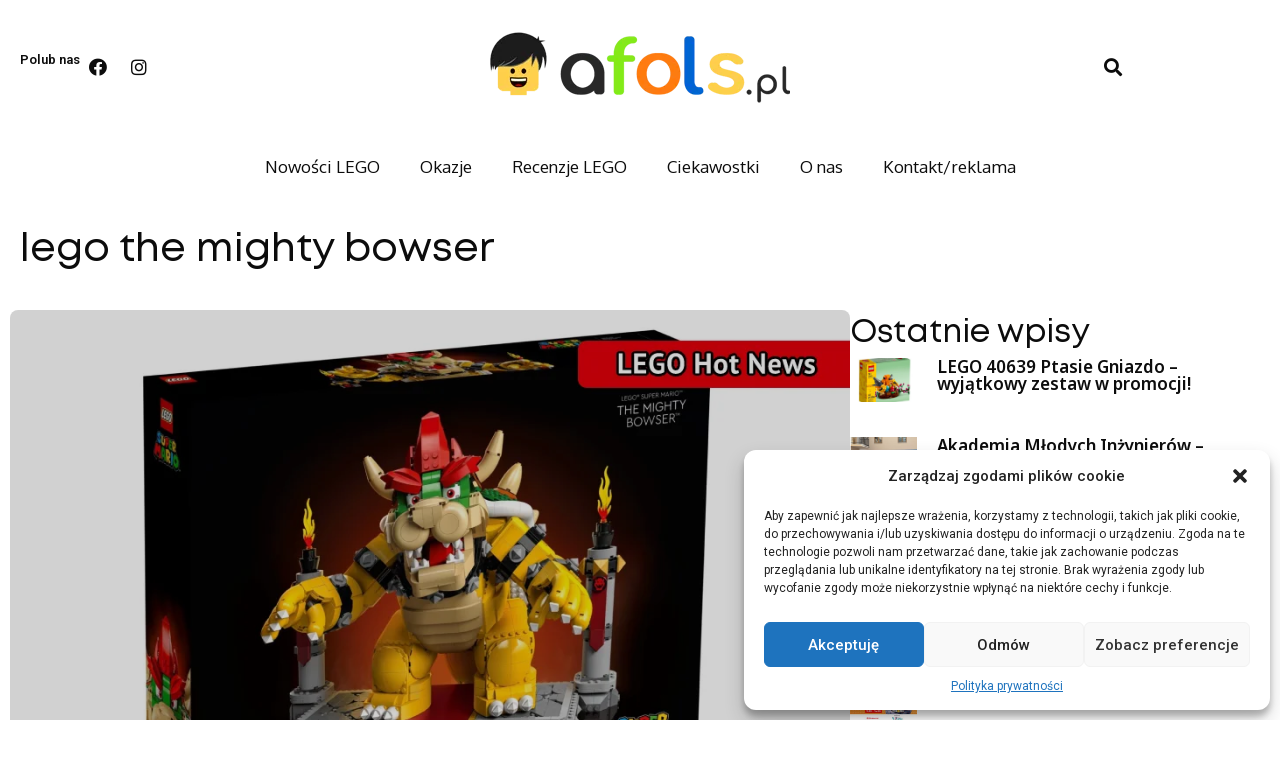

--- FILE ---
content_type: text/html; charset=UTF-8
request_url: https://afols.pl/tag/lego-the-mighty-bowser/
body_size: 21610
content:
<!doctype html>
<html dir="ltr" lang="pl-PL" prefix="og: https://ogp.me/ns#">
<head>
	<meta charset="UTF-8">
	<meta name="viewport" content="width=device-width, initial-scale=1">
	<link rel="profile" href="https://gmpg.org/xfn/11">
	<title>lego the mighty bowser - Nowości lego, recenzje lego, ciekawostki</title>

		<!-- All in One SEO 4.8.1.1 - aioseo.com -->
	<meta name="robots" content="max-image-preview:large" />
	<link rel="canonical" href="https://afols.pl/tag/lego-the-mighty-bowser/" />
	<meta name="generator" content="All in One SEO (AIOSEO) 4.8.1.1" />
		<script type="application/ld+json" class="aioseo-schema">
			{"@context":"https:\/\/schema.org","@graph":[{"@type":"BreadcrumbList","@id":"https:\/\/afols.pl\/tag\/lego-the-mighty-bowser\/#breadcrumblist","itemListElement":[{"@type":"ListItem","@id":"https:\/\/afols.pl\/#listItem","position":1,"name":"Dom","item":"https:\/\/afols.pl\/","nextItem":{"@type":"ListItem","@id":"https:\/\/afols.pl\/tag\/lego-the-mighty-bowser\/#listItem","name":"lego the mighty bowser"}},{"@type":"ListItem","@id":"https:\/\/afols.pl\/tag\/lego-the-mighty-bowser\/#listItem","position":2,"name":"lego the mighty bowser","previousItem":{"@type":"ListItem","@id":"https:\/\/afols.pl\/#listItem","name":"Dom"}}]},{"@type":"CollectionPage","@id":"https:\/\/afols.pl\/tag\/lego-the-mighty-bowser\/#collectionpage","url":"https:\/\/afols.pl\/tag\/lego-the-mighty-bowser\/","name":"lego the mighty bowser - Nowo\u015bci lego, recenzje lego, ciekawostki","inLanguage":"pl-PL","isPartOf":{"@id":"https:\/\/afols.pl\/#website"},"breadcrumb":{"@id":"https:\/\/afols.pl\/tag\/lego-the-mighty-bowser\/#breadcrumblist"}},{"@type":"Organization","@id":"https:\/\/afols.pl\/#organization","name":"Nowo\u015bci lego, recenzje, ciekawostki","description":"Witaj na AFOLS.pl","url":"https:\/\/afols.pl\/","logo":{"@type":"ImageObject","url":"https:\/\/afols.pl\/wp-content\/uploads\/2021\/05\/logo.png","@id":"https:\/\/afols.pl\/tag\/lego-the-mighty-bowser\/#organizationLogo"},"image":{"@id":"https:\/\/afols.pl\/tag\/lego-the-mighty-bowser\/#organizationLogo"}},{"@type":"WebSite","@id":"https:\/\/afols.pl\/#website","url":"https:\/\/afols.pl\/","name":"Nowo\u015bci lego, recenzje lego, ciekawostki","description":"Witaj na AFOLS.pl","inLanguage":"pl-PL","publisher":{"@id":"https:\/\/afols.pl\/#organization"}}]}
		</script>
		<!-- All in One SEO -->

<link rel='dns-prefetch' href='//www.googletagmanager.com' />
<link rel='dns-prefetch' href='//pagead2.googlesyndication.com' />
<link rel="alternate" type="application/rss+xml" title="Nowości lego, recenzje lego, ciekawostki &raquo; Kanał z wpisami" href="https://afols.pl/feed/" />
<link rel="alternate" type="application/rss+xml" title="Nowości lego, recenzje lego, ciekawostki &raquo; Kanał z komentarzami" href="https://afols.pl/comments/feed/" />
<link rel="alternate" type="application/rss+xml" title="Nowości lego, recenzje lego, ciekawostki &raquo; Kanał z wpisami otagowanymi jako lego the mighty bowser" href="https://afols.pl/tag/lego-the-mighty-bowser/feed/" />
<style id='wp-img-auto-sizes-contain-inline-css'>
img:is([sizes=auto i],[sizes^="auto," i]){contain-intrinsic-size:3000px 1500px}
/*# sourceURL=wp-img-auto-sizes-contain-inline-css */
</style>
<style id='wp-emoji-styles-inline-css'>

	img.wp-smiley, img.emoji {
		display: inline !important;
		border: none !important;
		box-shadow: none !important;
		height: 1em !important;
		width: 1em !important;
		margin: 0 0.07em !important;
		vertical-align: -0.1em !important;
		background: none !important;
		padding: 0 !important;
	}
/*# sourceURL=wp-emoji-styles-inline-css */
</style>
<link rel='stylesheet' id='wp-block-library-css' href='https://afols.pl/wp-includes/css/dist/block-library/style.min.css?ver=6.9' media='all' />
<style id='global-styles-inline-css'>
:root{--wp--preset--aspect-ratio--square: 1;--wp--preset--aspect-ratio--4-3: 4/3;--wp--preset--aspect-ratio--3-4: 3/4;--wp--preset--aspect-ratio--3-2: 3/2;--wp--preset--aspect-ratio--2-3: 2/3;--wp--preset--aspect-ratio--16-9: 16/9;--wp--preset--aspect-ratio--9-16: 9/16;--wp--preset--color--black: #000000;--wp--preset--color--cyan-bluish-gray: #abb8c3;--wp--preset--color--white: #ffffff;--wp--preset--color--pale-pink: #f78da7;--wp--preset--color--vivid-red: #cf2e2e;--wp--preset--color--luminous-vivid-orange: #ff6900;--wp--preset--color--luminous-vivid-amber: #fcb900;--wp--preset--color--light-green-cyan: #7bdcb5;--wp--preset--color--vivid-green-cyan: #00d084;--wp--preset--color--pale-cyan-blue: #8ed1fc;--wp--preset--color--vivid-cyan-blue: #0693e3;--wp--preset--color--vivid-purple: #9b51e0;--wp--preset--gradient--vivid-cyan-blue-to-vivid-purple: linear-gradient(135deg,rgb(6,147,227) 0%,rgb(155,81,224) 100%);--wp--preset--gradient--light-green-cyan-to-vivid-green-cyan: linear-gradient(135deg,rgb(122,220,180) 0%,rgb(0,208,130) 100%);--wp--preset--gradient--luminous-vivid-amber-to-luminous-vivid-orange: linear-gradient(135deg,rgb(252,185,0) 0%,rgb(255,105,0) 100%);--wp--preset--gradient--luminous-vivid-orange-to-vivid-red: linear-gradient(135deg,rgb(255,105,0) 0%,rgb(207,46,46) 100%);--wp--preset--gradient--very-light-gray-to-cyan-bluish-gray: linear-gradient(135deg,rgb(238,238,238) 0%,rgb(169,184,195) 100%);--wp--preset--gradient--cool-to-warm-spectrum: linear-gradient(135deg,rgb(74,234,220) 0%,rgb(151,120,209) 20%,rgb(207,42,186) 40%,rgb(238,44,130) 60%,rgb(251,105,98) 80%,rgb(254,248,76) 100%);--wp--preset--gradient--blush-light-purple: linear-gradient(135deg,rgb(255,206,236) 0%,rgb(152,150,240) 100%);--wp--preset--gradient--blush-bordeaux: linear-gradient(135deg,rgb(254,205,165) 0%,rgb(254,45,45) 50%,rgb(107,0,62) 100%);--wp--preset--gradient--luminous-dusk: linear-gradient(135deg,rgb(255,203,112) 0%,rgb(199,81,192) 50%,rgb(65,88,208) 100%);--wp--preset--gradient--pale-ocean: linear-gradient(135deg,rgb(255,245,203) 0%,rgb(182,227,212) 50%,rgb(51,167,181) 100%);--wp--preset--gradient--electric-grass: linear-gradient(135deg,rgb(202,248,128) 0%,rgb(113,206,126) 100%);--wp--preset--gradient--midnight: linear-gradient(135deg,rgb(2,3,129) 0%,rgb(40,116,252) 100%);--wp--preset--font-size--small: 13px;--wp--preset--font-size--medium: 20px;--wp--preset--font-size--large: 36px;--wp--preset--font-size--x-large: 42px;--wp--preset--spacing--20: 0.44rem;--wp--preset--spacing--30: 0.67rem;--wp--preset--spacing--40: 1rem;--wp--preset--spacing--50: 1.5rem;--wp--preset--spacing--60: 2.25rem;--wp--preset--spacing--70: 3.38rem;--wp--preset--spacing--80: 5.06rem;--wp--preset--shadow--natural: 6px 6px 9px rgba(0, 0, 0, 0.2);--wp--preset--shadow--deep: 12px 12px 50px rgba(0, 0, 0, 0.4);--wp--preset--shadow--sharp: 6px 6px 0px rgba(0, 0, 0, 0.2);--wp--preset--shadow--outlined: 6px 6px 0px -3px rgb(255, 255, 255), 6px 6px rgb(0, 0, 0);--wp--preset--shadow--crisp: 6px 6px 0px rgb(0, 0, 0);}:where(.is-layout-flex){gap: 0.5em;}:where(.is-layout-grid){gap: 0.5em;}body .is-layout-flex{display: flex;}.is-layout-flex{flex-wrap: wrap;align-items: center;}.is-layout-flex > :is(*, div){margin: 0;}body .is-layout-grid{display: grid;}.is-layout-grid > :is(*, div){margin: 0;}:where(.wp-block-columns.is-layout-flex){gap: 2em;}:where(.wp-block-columns.is-layout-grid){gap: 2em;}:where(.wp-block-post-template.is-layout-flex){gap: 1.25em;}:where(.wp-block-post-template.is-layout-grid){gap: 1.25em;}.has-black-color{color: var(--wp--preset--color--black) !important;}.has-cyan-bluish-gray-color{color: var(--wp--preset--color--cyan-bluish-gray) !important;}.has-white-color{color: var(--wp--preset--color--white) !important;}.has-pale-pink-color{color: var(--wp--preset--color--pale-pink) !important;}.has-vivid-red-color{color: var(--wp--preset--color--vivid-red) !important;}.has-luminous-vivid-orange-color{color: var(--wp--preset--color--luminous-vivid-orange) !important;}.has-luminous-vivid-amber-color{color: var(--wp--preset--color--luminous-vivid-amber) !important;}.has-light-green-cyan-color{color: var(--wp--preset--color--light-green-cyan) !important;}.has-vivid-green-cyan-color{color: var(--wp--preset--color--vivid-green-cyan) !important;}.has-pale-cyan-blue-color{color: var(--wp--preset--color--pale-cyan-blue) !important;}.has-vivid-cyan-blue-color{color: var(--wp--preset--color--vivid-cyan-blue) !important;}.has-vivid-purple-color{color: var(--wp--preset--color--vivid-purple) !important;}.has-black-background-color{background-color: var(--wp--preset--color--black) !important;}.has-cyan-bluish-gray-background-color{background-color: var(--wp--preset--color--cyan-bluish-gray) !important;}.has-white-background-color{background-color: var(--wp--preset--color--white) !important;}.has-pale-pink-background-color{background-color: var(--wp--preset--color--pale-pink) !important;}.has-vivid-red-background-color{background-color: var(--wp--preset--color--vivid-red) !important;}.has-luminous-vivid-orange-background-color{background-color: var(--wp--preset--color--luminous-vivid-orange) !important;}.has-luminous-vivid-amber-background-color{background-color: var(--wp--preset--color--luminous-vivid-amber) !important;}.has-light-green-cyan-background-color{background-color: var(--wp--preset--color--light-green-cyan) !important;}.has-vivid-green-cyan-background-color{background-color: var(--wp--preset--color--vivid-green-cyan) !important;}.has-pale-cyan-blue-background-color{background-color: var(--wp--preset--color--pale-cyan-blue) !important;}.has-vivid-cyan-blue-background-color{background-color: var(--wp--preset--color--vivid-cyan-blue) !important;}.has-vivid-purple-background-color{background-color: var(--wp--preset--color--vivid-purple) !important;}.has-black-border-color{border-color: var(--wp--preset--color--black) !important;}.has-cyan-bluish-gray-border-color{border-color: var(--wp--preset--color--cyan-bluish-gray) !important;}.has-white-border-color{border-color: var(--wp--preset--color--white) !important;}.has-pale-pink-border-color{border-color: var(--wp--preset--color--pale-pink) !important;}.has-vivid-red-border-color{border-color: var(--wp--preset--color--vivid-red) !important;}.has-luminous-vivid-orange-border-color{border-color: var(--wp--preset--color--luminous-vivid-orange) !important;}.has-luminous-vivid-amber-border-color{border-color: var(--wp--preset--color--luminous-vivid-amber) !important;}.has-light-green-cyan-border-color{border-color: var(--wp--preset--color--light-green-cyan) !important;}.has-vivid-green-cyan-border-color{border-color: var(--wp--preset--color--vivid-green-cyan) !important;}.has-pale-cyan-blue-border-color{border-color: var(--wp--preset--color--pale-cyan-blue) !important;}.has-vivid-cyan-blue-border-color{border-color: var(--wp--preset--color--vivid-cyan-blue) !important;}.has-vivid-purple-border-color{border-color: var(--wp--preset--color--vivid-purple) !important;}.has-vivid-cyan-blue-to-vivid-purple-gradient-background{background: var(--wp--preset--gradient--vivid-cyan-blue-to-vivid-purple) !important;}.has-light-green-cyan-to-vivid-green-cyan-gradient-background{background: var(--wp--preset--gradient--light-green-cyan-to-vivid-green-cyan) !important;}.has-luminous-vivid-amber-to-luminous-vivid-orange-gradient-background{background: var(--wp--preset--gradient--luminous-vivid-amber-to-luminous-vivid-orange) !important;}.has-luminous-vivid-orange-to-vivid-red-gradient-background{background: var(--wp--preset--gradient--luminous-vivid-orange-to-vivid-red) !important;}.has-very-light-gray-to-cyan-bluish-gray-gradient-background{background: var(--wp--preset--gradient--very-light-gray-to-cyan-bluish-gray) !important;}.has-cool-to-warm-spectrum-gradient-background{background: var(--wp--preset--gradient--cool-to-warm-spectrum) !important;}.has-blush-light-purple-gradient-background{background: var(--wp--preset--gradient--blush-light-purple) !important;}.has-blush-bordeaux-gradient-background{background: var(--wp--preset--gradient--blush-bordeaux) !important;}.has-luminous-dusk-gradient-background{background: var(--wp--preset--gradient--luminous-dusk) !important;}.has-pale-ocean-gradient-background{background: var(--wp--preset--gradient--pale-ocean) !important;}.has-electric-grass-gradient-background{background: var(--wp--preset--gradient--electric-grass) !important;}.has-midnight-gradient-background{background: var(--wp--preset--gradient--midnight) !important;}.has-small-font-size{font-size: var(--wp--preset--font-size--small) !important;}.has-medium-font-size{font-size: var(--wp--preset--font-size--medium) !important;}.has-large-font-size{font-size: var(--wp--preset--font-size--large) !important;}.has-x-large-font-size{font-size: var(--wp--preset--font-size--x-large) !important;}
/*# sourceURL=global-styles-inline-css */
</style>

<style id='classic-theme-styles-inline-css'>
/*! This file is auto-generated */
.wp-block-button__link{color:#fff;background-color:#32373c;border-radius:9999px;box-shadow:none;text-decoration:none;padding:calc(.667em + 2px) calc(1.333em + 2px);font-size:1.125em}.wp-block-file__button{background:#32373c;color:#fff;text-decoration:none}
/*# sourceURL=/wp-includes/css/classic-themes.min.css */
</style>
<link rel='stylesheet' id='cmplz-general-css' href='https://afols.pl/wp-content/plugins/complianz-gdpr/assets/css/cookieblocker.min.css?ver=6.5.3' media='all' />
<link rel='stylesheet' id='hello-elementor-css' href='https://afols.pl/wp-content/themes/hello-elementor/style.min.css?ver=2.8.1' media='all' />
<link rel='stylesheet' id='hello-elementor-theme-style-css' href='https://afols.pl/wp-content/themes/hello-elementor/theme.min.css?ver=2.8.1' media='all' />
<link rel='stylesheet' id='elementor-frontend-css' href='https://afols.pl/wp-content/plugins/elementor/assets/css/frontend-lite.min.css?ver=3.15.3' media='all' />
<link rel='stylesheet' id='elementor-post-7-css' href='https://afols.pl/wp-content/uploads/elementor/css/post-7.css?ver=1695417529' media='all' />
<link rel='stylesheet' id='elementor-icons-css' href='https://afols.pl/wp-content/plugins/elementor/assets/lib/eicons/css/elementor-icons.min.css?ver=5.21.0' media='all' />
<link rel='stylesheet' id='swiper-css' href='https://afols.pl/wp-content/plugins/elementor/assets/lib/swiper/v8/css/swiper.min.css?ver=8.4.5' media='all' />
<link rel='stylesheet' id='elementor-pro-css' href='https://afols.pl/wp-content/plugins/elementor-pro/assets/css/frontend-lite.min.css?ver=3.15.1' media='all' />
<link rel='stylesheet' id='elementor-global-css' href='https://afols.pl/wp-content/uploads/elementor/css/global.css?ver=1695417543' media='all' />
<link rel='stylesheet' id='elementor-post-12423-css' href='https://afols.pl/wp-content/uploads/elementor/css/post-12423.css?ver=1696283093' media='all' />
<link rel='stylesheet' id='elementor-post-12463-css' href='https://afols.pl/wp-content/uploads/elementor/css/post-12463.css?ver=1695417530' media='all' />
<link rel='stylesheet' id='elementor-post-19516-css' href='https://afols.pl/wp-content/uploads/elementor/css/post-19516.css?ver=1695417569' media='all' />
<link rel='stylesheet' id='hello-elementor-child-style-css' href='https://afols.pl/wp-content/themes/hello-theme-child-master/style.css?ver=2.0.0' media='all' />
<link rel='stylesheet' id='google-fonts-1-css' href='https://fonts.googleapis.com/css?family=Roboto%3A100%2C100italic%2C200%2C200italic%2C300%2C300italic%2C400%2C400italic%2C500%2C500italic%2C600%2C600italic%2C700%2C700italic%2C800%2C800italic%2C900%2C900italic%7CRoboto+Slab%3A100%2C100italic%2C200%2C200italic%2C300%2C300italic%2C400%2C400italic%2C500%2C500italic%2C600%2C600italic%2C700%2C700italic%2C800%2C800italic%2C900%2C900italic%7COxygen%3A100%2C100italic%2C200%2C200italic%2C300%2C300italic%2C400%2C400italic%2C500%2C500italic%2C600%2C600italic%2C700%2C700italic%2C800%2C800italic%2C900%2C900italic%7CNoto+Sans%3A100%2C100italic%2C200%2C200italic%2C300%2C300italic%2C400%2C400italic%2C500%2C500italic%2C600%2C600italic%2C700%2C700italic%2C800%2C800italic%2C900%2C900italic&#038;display=swap&#038;subset=latin-ext&#038;ver=6.9' media='all' />
<link rel='stylesheet' id='elementor-icons-shared-0-css' href='https://afols.pl/wp-content/plugins/elementor/assets/lib/font-awesome/css/fontawesome.min.css?ver=5.15.3' media='all' />
<link rel='stylesheet' id='elementor-icons-fa-brands-css' href='https://afols.pl/wp-content/plugins/elementor/assets/lib/font-awesome/css/brands.min.css?ver=5.15.3' media='all' />
<link rel='stylesheet' id='elementor-icons-fa-solid-css' href='https://afols.pl/wp-content/plugins/elementor/assets/lib/font-awesome/css/solid.min.css?ver=5.15.3' media='all' />
<link rel="preconnect" href="https://fonts.gstatic.com/" crossorigin><script src="https://afols.pl/wp-includes/js/jquery/jquery.min.js?ver=3.7.1" id="jquery-core-js"></script>
<script src="https://afols.pl/wp-includes/js/jquery/jquery-migrate.min.js?ver=3.4.1" id="jquery-migrate-js"></script>

<!-- Google Analytics snippet added by Site Kit -->
<script src="https://www.googletagmanager.com/gtag/js?id=GT-WBKXR3W" id="google_gtagjs-js" async></script>
<script id="google_gtagjs-js-after">
window.dataLayer = window.dataLayer || [];function gtag(){dataLayer.push(arguments);}
gtag('set', 'linker', {"domains":["afols.pl"]} );
gtag("js", new Date());
gtag("set", "developer_id.dZTNiMT", true);
gtag("config", "GT-WBKXR3W");
//# sourceURL=google_gtagjs-js-after
</script>

<!-- End Google Analytics snippet added by Site Kit -->
<link rel="https://api.w.org/" href="https://afols.pl/wp-json/" /><link rel="alternate" title="JSON" type="application/json" href="https://afols.pl/wp-json/wp/v2/tags/811" /><link rel="EditURI" type="application/rsd+xml" title="RSD" href="https://afols.pl/xmlrpc.php?rsd" />
<meta name="generator" content="WordPress 6.9" />
<meta name="generator" content="Site Kit by Google 1.109.0" /><style>.cmplz-hidden{display:none!important;}</style>
<!-- Google AdSense snippet added by Site Kit -->
<meta name="google-adsense-platform-account" content="ca-host-pub-2644536267352236">
<meta name="google-adsense-platform-domain" content="sitekit.withgoogle.com">
<!-- End Google AdSense snippet added by Site Kit -->
<meta name="generator" content="Elementor 3.15.3; features: e_dom_optimization, e_optimized_assets_loading, e_optimized_css_loading, additional_custom_breakpoints; settings: css_print_method-external, google_font-enabled, font_display-swap">

<!-- Meta Pixel Code -->
<script data-service="facebook" data-category="marketing" type="text/plain">
!function(f,b,e,v,n,t,s){if(f.fbq)return;n=f.fbq=function(){n.callMethod?
n.callMethod.apply(n,arguments):n.queue.push(arguments)};if(!f._fbq)f._fbq=n;
n.push=n;n.loaded=!0;n.version='2.0';n.queue=[];t=b.createElement(e);t.async=!0;
t.src=v;s=b.getElementsByTagName(e)[0];s.parentNode.insertBefore(t,s)}(window,
document,'script','https://connect.facebook.net/en_US/fbevents.js?v=next');
</script>
<!-- End Meta Pixel Code -->

      <script data-service="facebook" data-category="marketing" type="text/plain">
        var url = window.location.origin + '?ob=open-bridge';
        fbq('set', 'openbridge', '492428055695824', url);
      </script>
    <script data-service="facebook" data-category="marketing" type="text/plain">fbq('init', '492428055695824', {}, {
    "agent": "wordpress-6.9-3.0.13"
})</script><script data-service="facebook" data-category="marketing" type="text/plain">
    fbq('track', 'PageView', []);
  </script>
<!-- Meta Pixel Code -->
<noscript>
<div><img class="cmplz-placeholder-element cmplz-image" data-category="marketing" data-service="general" data-src-cmplz="https://www.facebook.com/tr?id=492428055695824&amp;ev=PageView&amp;noscript=1" height="1" width="1" style="display:none" alt="fbpx"
 src="https://afols.pl/wp-content/plugins/complianz-gdpr/assets/images/placeholders/default-minimal.jpg"  /></div>
</noscript>
<!-- End Meta Pixel Code -->

<!-- Google AdSense snippet added by Site Kit -->
<script type="text/plain" data-service="general" data-category="marketing" async data-cmplz-src="https://pagead2.googlesyndication.com/pagead/js/adsbygoogle.js?client=ca-pub-5275577446678124&amp;host=ca-host-pub-2644536267352236" crossorigin="anonymous"></script>

<!-- End Google AdSense snippet added by Site Kit -->
<link rel="icon" href="https://afols.pl/wp-content/uploads/2023/09/cropped-fav-32x32.png" sizes="32x32" />
<link rel="icon" href="https://afols.pl/wp-content/uploads/2023/09/cropped-fav-192x192.png" sizes="192x192" />
<link rel="apple-touch-icon" href="https://afols.pl/wp-content/uploads/2023/09/cropped-fav-180x180.png" />
<meta name="msapplication-TileImage" content="https://afols.pl/wp-content/uploads/2023/09/cropped-fav-270x270.png" />
		<style id="wp-custom-css">
			.elementor-shortcode {
	color: white;
	padding: 8px;
}
.wp-block-buttons .wp-block-button__link{
	color: white;
}		</style>
		<link rel='stylesheet' id='elementor-post-19518-css' href='https://afols.pl/wp-content/uploads/elementor/css/post-19518.css?ver=1695417570' media='all' />
<link rel='stylesheet' id='elementor-icons-fa-regular-css' href='https://afols.pl/wp-content/plugins/elementor/assets/lib/font-awesome/css/regular.min.css?ver=5.15.3' media='all' />
<link rel='stylesheet' id='elementor-post-19654-css' href='https://afols.pl/wp-content/uploads/elementor/css/post-19654.css?ver=1696283188' media='all' />
<link rel='stylesheet' id='e-animations-css' href='https://afols.pl/wp-content/plugins/elementor/assets/lib/animations/animations.min.css?ver=3.15.3' media='all' />
</head>
<body data-cmplz=1 class="archive tag tag-lego-the-mighty-bowser tag-811 wp-custom-logo wp-theme-hello-elementor wp-child-theme-hello-theme-child-master elementor-default elementor-template-full-width elementor-kit-7 elementor-page-19516">


<a class="skip-link screen-reader-text" href="#content">Przejdź do treści</a>

		<div data-elementor-type="header" data-elementor-id="12423" class="elementor elementor-12423 elementor-location-header" data-elementor-post-type="elementor_library">
						<div class="elementor-element elementor-element-2c99089 e-flex e-con-boxed e-con" data-id="2c99089" data-element_type="container" data-settings="{&quot;content_width&quot;:&quot;boxed&quot;}">
					<div class="e-con-inner">
		<div class="elementor-element elementor-element-80caff4 e-con-full e-flex e-con" data-id="80caff4" data-element_type="container" data-settings="{&quot;content_width&quot;:&quot;full&quot;}">
				<div class="elementor-element elementor-element-fcad7eb elementor-widget elementor-widget-heading" data-id="fcad7eb" data-element_type="widget" data-widget_type="heading.default">
				<div class="elementor-widget-container">
			<style>/*! elementor - v3.15.0 - 20-08-2023 */
.elementor-heading-title{padding:0;margin:0;line-height:1}.elementor-widget-heading .elementor-heading-title[class*=elementor-size-]>a{color:inherit;font-size:inherit;line-height:inherit}.elementor-widget-heading .elementor-heading-title.elementor-size-small{font-size:15px}.elementor-widget-heading .elementor-heading-title.elementor-size-medium{font-size:19px}.elementor-widget-heading .elementor-heading-title.elementor-size-large{font-size:29px}.elementor-widget-heading .elementor-heading-title.elementor-size-xl{font-size:39px}.elementor-widget-heading .elementor-heading-title.elementor-size-xxl{font-size:59px}</style><h2 class="elementor-heading-title elementor-size-default">Polub nas</h2>		</div>
				</div>
				<div class="elementor-element elementor-element-1f44222 elementor-shape-circle e-grid-align-left e-grid-align-mobile-center elementor-grid-0 elementor-widget elementor-widget-social-icons" data-id="1f44222" data-element_type="widget" data-widget_type="social-icons.default">
				<div class="elementor-widget-container">
			<style>/*! elementor - v3.15.0 - 20-08-2023 */
.elementor-widget-social-icons.elementor-grid-0 .elementor-widget-container,.elementor-widget-social-icons.elementor-grid-mobile-0 .elementor-widget-container,.elementor-widget-social-icons.elementor-grid-tablet-0 .elementor-widget-container{line-height:1;font-size:0}.elementor-widget-social-icons:not(.elementor-grid-0):not(.elementor-grid-tablet-0):not(.elementor-grid-mobile-0) .elementor-grid{display:inline-grid}.elementor-widget-social-icons .elementor-grid{grid-column-gap:var(--grid-column-gap,5px);grid-row-gap:var(--grid-row-gap,5px);grid-template-columns:var(--grid-template-columns);justify-content:var(--justify-content,center);justify-items:var(--justify-content,center)}.elementor-icon.elementor-social-icon{font-size:var(--icon-size,25px);line-height:var(--icon-size,25px);width:calc(var(--icon-size, 25px) + (2 * var(--icon-padding, .5em)));height:calc(var(--icon-size, 25px) + (2 * var(--icon-padding, .5em)))}.elementor-social-icon{--e-social-icon-icon-color:#fff;display:inline-flex;background-color:#69727d;align-items:center;justify-content:center;text-align:center;cursor:pointer}.elementor-social-icon i{color:var(--e-social-icon-icon-color)}.elementor-social-icon svg{fill:var(--e-social-icon-icon-color)}.elementor-social-icon:last-child{margin:0}.elementor-social-icon:hover{opacity:.9;color:#fff}.elementor-social-icon-android{background-color:#a4c639}.elementor-social-icon-apple{background-color:#999}.elementor-social-icon-behance{background-color:#1769ff}.elementor-social-icon-bitbucket{background-color:#205081}.elementor-social-icon-codepen{background-color:#000}.elementor-social-icon-delicious{background-color:#39f}.elementor-social-icon-deviantart{background-color:#05cc47}.elementor-social-icon-digg{background-color:#005be2}.elementor-social-icon-dribbble{background-color:#ea4c89}.elementor-social-icon-elementor{background-color:#d30c5c}.elementor-social-icon-envelope{background-color:#ea4335}.elementor-social-icon-facebook,.elementor-social-icon-facebook-f{background-color:#3b5998}.elementor-social-icon-flickr{background-color:#0063dc}.elementor-social-icon-foursquare{background-color:#2d5be3}.elementor-social-icon-free-code-camp,.elementor-social-icon-freecodecamp{background-color:#006400}.elementor-social-icon-github{background-color:#333}.elementor-social-icon-gitlab{background-color:#e24329}.elementor-social-icon-globe{background-color:#69727d}.elementor-social-icon-google-plus,.elementor-social-icon-google-plus-g{background-color:#dd4b39}.elementor-social-icon-houzz{background-color:#7ac142}.elementor-social-icon-instagram{background-color:#262626}.elementor-social-icon-jsfiddle{background-color:#487aa2}.elementor-social-icon-link{background-color:#818a91}.elementor-social-icon-linkedin,.elementor-social-icon-linkedin-in{background-color:#0077b5}.elementor-social-icon-medium{background-color:#00ab6b}.elementor-social-icon-meetup{background-color:#ec1c40}.elementor-social-icon-mixcloud{background-color:#273a4b}.elementor-social-icon-odnoklassniki{background-color:#f4731c}.elementor-social-icon-pinterest{background-color:#bd081c}.elementor-social-icon-product-hunt{background-color:#da552f}.elementor-social-icon-reddit{background-color:#ff4500}.elementor-social-icon-rss{background-color:#f26522}.elementor-social-icon-shopping-cart{background-color:#4caf50}.elementor-social-icon-skype{background-color:#00aff0}.elementor-social-icon-slideshare{background-color:#0077b5}.elementor-social-icon-snapchat{background-color:#fffc00}.elementor-social-icon-soundcloud{background-color:#f80}.elementor-social-icon-spotify{background-color:#2ebd59}.elementor-social-icon-stack-overflow{background-color:#fe7a15}.elementor-social-icon-steam{background-color:#00adee}.elementor-social-icon-stumbleupon{background-color:#eb4924}.elementor-social-icon-telegram{background-color:#2ca5e0}.elementor-social-icon-thumb-tack{background-color:#1aa1d8}.elementor-social-icon-tripadvisor{background-color:#589442}.elementor-social-icon-tumblr{background-color:#35465c}.elementor-social-icon-twitch{background-color:#6441a5}.elementor-social-icon-twitter{background-color:#1da1f2}.elementor-social-icon-viber{background-color:#665cac}.elementor-social-icon-vimeo{background-color:#1ab7ea}.elementor-social-icon-vk{background-color:#45668e}.elementor-social-icon-weibo{background-color:#dd2430}.elementor-social-icon-weixin{background-color:#31a918}.elementor-social-icon-whatsapp{background-color:#25d366}.elementor-social-icon-wordpress{background-color:#21759b}.elementor-social-icon-xing{background-color:#026466}.elementor-social-icon-yelp{background-color:#af0606}.elementor-social-icon-youtube{background-color:#cd201f}.elementor-social-icon-500px{background-color:#0099e5}.elementor-shape-rounded .elementor-icon.elementor-social-icon{border-radius:10%}.elementor-shape-circle .elementor-icon.elementor-social-icon{border-radius:50%}</style>		<div class="elementor-social-icons-wrapper elementor-grid">
							<span class="elementor-grid-item">
					<a class="elementor-icon elementor-social-icon elementor-social-icon-facebook elementor-repeater-item-7dbaff1" href="https://facebook.com/afols.pl" target="_blank">
						<span class="elementor-screen-only">Facebook</span>
						<i class="fab fa-facebook"></i>					</a>
				</span>
							<span class="elementor-grid-item">
					<a class="elementor-icon elementor-social-icon elementor-social-icon-instagram elementor-repeater-item-35bb88a" href="https://instagram.com/afols.pl" target="_blank">
						<span class="elementor-screen-only">Instagram</span>
						<i class="fab fa-instagram"></i>					</a>
				</span>
					</div>
				</div>
				</div>
				</div>
		<div class="elementor-element elementor-element-84cc865 e-con-full e-flex e-con" data-id="84cc865" data-element_type="container" data-settings="{&quot;content_width&quot;:&quot;full&quot;}">
				<div class="elementor-element elementor-element-930557c elementor-widget-mobile__width-initial elementor-widget elementor-widget-theme-site-logo elementor-widget-image" data-id="930557c" data-element_type="widget" data-widget_type="theme-site-logo.default">
				<div class="elementor-widget-container">
			<style>/*! elementor - v3.15.0 - 20-08-2023 */
.elementor-widget-image{text-align:center}.elementor-widget-image a{display:inline-block}.elementor-widget-image a img[src$=".svg"]{width:48px}.elementor-widget-image img{vertical-align:middle;display:inline-block}</style>								<a href="https://afols.pl">
			<img width="300" height="94" src="https://afols.pl/wp-content/uploads/2023/08/logo.png" class="attachment-full size-full wp-image-12426" alt="" />				</a>
											</div>
				</div>
				<div class="elementor-element elementor-element-8d1f542 elementor-search-form--skin-full_screen elementor-hidden-desktop elementor-hidden-tablet elementor-widget elementor-widget-search-form" data-id="8d1f542" data-element_type="widget" data-settings="{&quot;skin&quot;:&quot;full_screen&quot;}" data-widget_type="search-form.default">
				<div class="elementor-widget-container">
			<link rel="stylesheet" href="https://afols.pl/wp-content/plugins/elementor-pro/assets/css/widget-theme-elements.min.css">		<form class="elementor-search-form" action="https://afols.pl" method="get" role="search">
									<div class="elementor-search-form__toggle" tabindex="0" role="button">
				<i aria-hidden="true" class="fas fa-search"></i>				<span class="elementor-screen-only">Szukaj</span>
			</div>
						<div class="elementor-search-form__container">
				<label class="elementor-screen-only" for="elementor-search-form-8d1f542">Szukaj</label>

				
				<input id="elementor-search-form-8d1f542" placeholder="Szukaj..." class="elementor-search-form__input" type="search" name="s" value="">
				
				
								<div class="dialog-lightbox-close-button dialog-close-button" role="button" tabindex="0">
					<i aria-hidden="true" class="eicon-close"></i>					<span class="elementor-screen-only">Close this search box.</span>
				</div>
							</div>
		</form>
				</div>
				</div>
				<div class="elementor-element elementor-element-26a9bd2 elementor-hidden-desktop elementor-view-default elementor-widget elementor-widget-icon" data-id="26a9bd2" data-element_type="widget" data-widget_type="icon.default">
				<div class="elementor-widget-container">
					<div class="elementor-icon-wrapper">
			<a class="elementor-icon" href="#elementor-action%3Aaction%3Dpopup%3Aopen%26settings%3DeyJpZCI6IjE5NjU0IiwidG9nZ2xlIjpmYWxzZX0%3D">
			<i aria-hidden="true" class="fas fa-align-justify"></i>			</a>
		</div>
				</div>
				</div>
				</div>
		<div class="elementor-element elementor-element-de1ec5b e-con-full e-flex e-con" data-id="de1ec5b" data-element_type="container" data-settings="{&quot;content_width&quot;:&quot;full&quot;}">
				<div class="elementor-element elementor-element-7fdef1e elementor-search-form--skin-full_screen elementor-hidden-mobile elementor-widget elementor-widget-search-form" data-id="7fdef1e" data-element_type="widget" data-settings="{&quot;skin&quot;:&quot;full_screen&quot;}" data-widget_type="search-form.default">
				<div class="elementor-widget-container">
					<form class="elementor-search-form" action="https://afols.pl" method="get" role="search">
									<div class="elementor-search-form__toggle" tabindex="0" role="button">
				<i aria-hidden="true" class="fas fa-search"></i>				<span class="elementor-screen-only">Szukaj</span>
			</div>
						<div class="elementor-search-form__container">
				<label class="elementor-screen-only" for="elementor-search-form-7fdef1e">Szukaj</label>

				
				<input id="elementor-search-form-7fdef1e" placeholder="Szukaj..." class="elementor-search-form__input" type="search" name="s" value="">
				
				
								<div class="dialog-lightbox-close-button dialog-close-button" role="button" tabindex="0">
					<i aria-hidden="true" class="eicon-close"></i>					<span class="elementor-screen-only">Close this search box.</span>
				</div>
							</div>
		</form>
				</div>
				</div>
				</div>
					</div>
				</div>
		<div class="elementor-element elementor-element-45e0b0f e-flex e-con-boxed e-con" data-id="45e0b0f" data-element_type="container" data-settings="{&quot;content_width&quot;:&quot;boxed&quot;}">
					<div class="e-con-inner">
				<div class="elementor-element elementor-element-e3e06d4 elementor-nav-menu--stretch elementor-hidden-tablet elementor-hidden-mobile elementor-nav-menu--dropdown-tablet elementor-nav-menu__text-align-aside elementor-nav-menu--toggle elementor-nav-menu--burger elementor-widget elementor-widget-nav-menu" data-id="e3e06d4" data-element_type="widget" data-settings="{&quot;full_width&quot;:&quot;stretch&quot;,&quot;layout&quot;:&quot;horizontal&quot;,&quot;submenu_icon&quot;:{&quot;value&quot;:&quot;&lt;i class=\&quot;fas fa-caret-down\&quot;&gt;&lt;\/i&gt;&quot;,&quot;library&quot;:&quot;fa-solid&quot;},&quot;toggle&quot;:&quot;burger&quot;}" data-widget_type="nav-menu.default">
				<div class="elementor-widget-container">
			<link rel="stylesheet" href="https://afols.pl/wp-content/plugins/elementor-pro/assets/css/widget-nav-menu.min.css">			<nav class="elementor-nav-menu--main elementor-nav-menu__container elementor-nav-menu--layout-horizontal e--pointer-underline e--animation-fade">
				<ul id="menu-1-e3e06d4" class="elementor-nav-menu"><li class="menu-item menu-item-type-taxonomy menu-item-object-category menu-item-19891"><a href="https://afols.pl/category/lego-nowosci-2023/" class="elementor-item">Nowości LEGO</a></li>
<li class="menu-item menu-item-type-taxonomy menu-item-object-category menu-item-19890"><a href="https://afols.pl/category/lego-promocje/" class="elementor-item">Okazje</a></li>
<li class="menu-item menu-item-type-taxonomy menu-item-object-category menu-item-19530"><a href="https://afols.pl/category/recenzje/" class="elementor-item">Recenzje LEGO</a></li>
<li class="menu-item menu-item-type-taxonomy menu-item-object-category menu-item-19529"><a href="https://afols.pl/category/ciekawostki/" class="elementor-item">Ciekawostki</a></li>
<li class="menu-item menu-item-type-post_type menu-item-object-page menu-item-19553"><a href="https://afols.pl/o-nas/" class="elementor-item">O nas</a></li>
<li class="menu-item menu-item-type-post_type menu-item-object-page menu-item-12497"><a href="https://afols.pl/kontakt-reklama/" class="elementor-item">Kontakt/reklama</a></li>
</ul>			</nav>
					<div class="elementor-menu-toggle" role="button" tabindex="0" aria-label="Menu Toggle" aria-expanded="false">
			<i aria-hidden="true" role="presentation" class="elementor-menu-toggle__icon--open eicon-menu-bar"></i><i aria-hidden="true" role="presentation" class="elementor-menu-toggle__icon--close eicon-close"></i>			<span class="elementor-screen-only">Menu</span>
		</div>
					<nav class="elementor-nav-menu--dropdown elementor-nav-menu__container" aria-hidden="true">
				<ul id="menu-2-e3e06d4" class="elementor-nav-menu"><li class="menu-item menu-item-type-taxonomy menu-item-object-category menu-item-19891"><a href="https://afols.pl/category/lego-nowosci-2023/" class="elementor-item" tabindex="-1">Nowości LEGO</a></li>
<li class="menu-item menu-item-type-taxonomy menu-item-object-category menu-item-19890"><a href="https://afols.pl/category/lego-promocje/" class="elementor-item" tabindex="-1">Okazje</a></li>
<li class="menu-item menu-item-type-taxonomy menu-item-object-category menu-item-19530"><a href="https://afols.pl/category/recenzje/" class="elementor-item" tabindex="-1">Recenzje LEGO</a></li>
<li class="menu-item menu-item-type-taxonomy menu-item-object-category menu-item-19529"><a href="https://afols.pl/category/ciekawostki/" class="elementor-item" tabindex="-1">Ciekawostki</a></li>
<li class="menu-item menu-item-type-post_type menu-item-object-page menu-item-19553"><a href="https://afols.pl/o-nas/" class="elementor-item" tabindex="-1">O nas</a></li>
<li class="menu-item menu-item-type-post_type menu-item-object-page menu-item-12497"><a href="https://afols.pl/kontakt-reklama/" class="elementor-item" tabindex="-1">Kontakt/reklama</a></li>
</ul>			</nav>
				</div>
				</div>
					</div>
				</div>
						</div>
				<div data-elementor-type="archive" data-elementor-id="19516" class="elementor elementor-19516 elementor-location-archive" data-elementor-post-type="elementor_library">
						<div class="elementor-element elementor-element-2d6b404 e-flex e-con-boxed e-con" data-id="2d6b404" data-element_type="container" data-settings="{&quot;content_width&quot;:&quot;boxed&quot;}">
					<div class="e-con-inner">
				<div class="elementor-element elementor-element-6a072a7 elementor-widget elementor-widget-theme-archive-title elementor-page-title elementor-widget-heading" data-id="6a072a7" data-element_type="widget" data-widget_type="theme-archive-title.default">
				<div class="elementor-widget-container">
			<h1 class="elementor-heading-title elementor-size-default">lego the mighty bowser</h1>		</div>
				</div>
					</div>
				</div>
		<div class="elementor-element elementor-element-1fc298a e-flex e-con-boxed e-con" data-id="1fc298a" data-element_type="container" data-settings="{&quot;content_width&quot;:&quot;boxed&quot;}">
					<div class="e-con-inner">
		<div class="elementor-element elementor-element-836a61b e-con-full e-flex e-con" data-id="836a61b" data-element_type="container" data-settings="{&quot;content_width&quot;:&quot;full&quot;}">
				<div class="elementor-element elementor-element-d6aa5f9 elementor-widget elementor-widget-heading" data-id="d6aa5f9" data-element_type="widget" data-widget_type="heading.default">
				<div class="elementor-widget-container">
			<h2 class="elementor-heading-title elementor-size-default">Ostatnie wpisy</h2>		</div>
				</div>
				<div class="elementor-element elementor-element-6142821 elementor-grid-1 elementor-posts--thumbnail-left elementor-grid-tablet-1 elementor-grid-mobile-1 elementor-widget elementor-widget-posts" data-id="6142821" data-element_type="widget" data-settings="{&quot;classic_columns&quot;:&quot;1&quot;,&quot;classic_columns_tablet&quot;:&quot;1&quot;,&quot;classic_columns_mobile&quot;:&quot;1&quot;,&quot;classic_row_gap&quot;:{&quot;unit&quot;:&quot;px&quot;,&quot;size&quot;:35,&quot;sizes&quot;:[]},&quot;classic_row_gap_tablet&quot;:{&quot;unit&quot;:&quot;px&quot;,&quot;size&quot;:&quot;&quot;,&quot;sizes&quot;:[]},&quot;classic_row_gap_mobile&quot;:{&quot;unit&quot;:&quot;px&quot;,&quot;size&quot;:&quot;&quot;,&quot;sizes&quot;:[]}}" data-widget_type="posts.classic">
				<div class="elementor-widget-container">
			<link rel="stylesheet" href="https://afols.pl/wp-content/plugins/elementor-pro/assets/css/widget-posts.min.css">		<div class="elementor-posts-container elementor-posts elementor-posts--skin-classic elementor-grid">
				<article class="elementor-post elementor-grid-item post-27433 post type-post status-publish format-standard has-post-thumbnail hentry category-lego-promocje">
				<a class="elementor-post__thumbnail__link" href="https://afols.pl/lego-40639-ptasie-gniazdo-wyjatkowy-zestaw-w-promocji/" >
			<div class="elementor-post__thumbnail"><img width="300" height="225" src="https://afols.pl/wp-content/uploads/2025/02/LEGO-40639-Ptasie-Gniazdo.jpg-300x225.webp" class="attachment-medium size-medium wp-image-27434" alt="" /></div>
		</a>
				<div class="elementor-post__text">
				<h3 class="elementor-post__title">
			<a href="https://afols.pl/lego-40639-ptasie-gniazdo-wyjatkowy-zestaw-w-promocji/" >
				LEGO 40639 Ptasie Gniazdo – wyjątkowy zestaw w promocji!			</a>
		</h3>
				</div>
				</article>
				<article class="elementor-post elementor-grid-item post-27427 post type-post status-publish format-standard has-post-thumbnail hentry category-bez-kategorii">
				<a class="elementor-post__thumbnail__link" href="https://afols.pl/akademia-mlodych-inzynierow-spotkanie-z-alexandrem-nawrockim/" >
			<div class="elementor-post__thumbnail"><img width="300" height="225" src="https://afols.pl/wp-content/uploads/2024/09/IMG_9681-300x225.jpeg" class="attachment-medium size-medium wp-image-27429" alt="" /></div>
		</a>
				<div class="elementor-post__text">
				<h3 class="elementor-post__title">
			<a href="https://afols.pl/akademia-mlodych-inzynierow-spotkanie-z-alexandrem-nawrockim/" >
				Akademia Młodych Inżynierów &#8211; Spotkanie z Alexandrem Nawrockim			</a>
		</h3>
				</div>
				</article>
				<article class="elementor-post elementor-grid-item post-27414 post type-post status-publish format-standard has-post-thumbnail hentry category-wydarzenia-lego">
				<a class="elementor-post__thumbnail__link" href="https://afols.pl/psp-5-w-radomiu-goscila-wakacje-z-robotyka/" >
			<div class="elementor-post__thumbnail"><img width="300" height="225" src="https://afols.pl/wp-content/uploads/2024/08/IMG_0003-300x225.jpeg" class="attachment-medium size-medium wp-image-27420" alt="" /></div>
		</a>
				<div class="elementor-post__text">
				<h3 class="elementor-post__title">
			<a href="https://afols.pl/psp-5-w-radomiu-goscila-wakacje-z-robotyka/" >
				PSP 5 w Radomiu gościła &#8222;Wakacje z robotyką&#8221;			</a>
		</h3>
				</div>
				</article>
				<article class="elementor-post elementor-grid-item post-27400 post type-post status-publish format-standard has-post-thumbnail hentry category-wydarzenia-lego">
				<a class="elementor-post__thumbnail__link" href="https://afols.pl/wakacje-z-robotyka-kolejne-warsztaty-w-radomskiej-szkole/" >
			<div class="elementor-post__thumbnail"><img width="1" height="1" src="https://afols.pl/wp-content/uploads/2024/07/IMG_9034.heic" class="attachment-medium size-medium wp-image-27411" alt="" /></div>
		</a>
				<div class="elementor-post__text">
				<h3 class="elementor-post__title">
			<a href="https://afols.pl/wakacje-z-robotyka-kolejne-warsztaty-w-radomskiej-szkole/" >
				Wakacje z robotyką &#8211; kolejne warsztaty w radomskiej szkole!			</a>
		</h3>
				</div>
				</article>
				<article class="elementor-post elementor-grid-item post-27396 post type-post status-publish format-standard has-post-thumbnail hentry category-wydarzenia-lego">
				<a class="elementor-post__thumbnail__link" href="https://afols.pl/zbuduj-wakacje-z-lego-warsztaty-dla-dzieci/" >
			<div class="elementor-post__thumbnail"><img width="300" height="157" src="https://afols.pl/wp-content/uploads/2024/06/DARMOWE-warsztaty-300x157.jpg" class="attachment-medium size-medium wp-image-27397" alt="" /></div>
		</a>
				<div class="elementor-post__text">
				<h3 class="elementor-post__title">
			<a href="https://afols.pl/zbuduj-wakacje-z-lego-warsztaty-dla-dzieci/" >
				Zbuduj wakacje z LEGO &#8211; warsztaty dla dzieci			</a>
		</h3>
				</div>
				</article>
				<article class="elementor-post elementor-grid-item post-27383 post type-post status-publish format-standard has-post-thumbnail hentry category-lego-creator category-lego-wikipedia category-wszystkie tag-lego-kompendium tag-lego-store tag-lego-wiki tag-lego-wikipedia tag-lego-31157-creator-3w1-egzotyczny-paw">
				<a class="elementor-post__thumbnail__link" href="https://afols.pl/lego-31157-creator-3w1-egzotyczny-paw/" >
			<div class="elementor-post__thumbnail"><img width="300" height="200" src="https://afols.pl/wp-content/uploads/2024/04/makieta-wiki-300x200.png" class="attachment-medium size-medium wp-image-27393" alt="" /></div>
		</a>
				<div class="elementor-post__text">
				<h3 class="elementor-post__title">
			<a href="https://afols.pl/lego-31157-creator-3w1-egzotyczny-paw/" >
				LEGO® 31157 Creator 3w1 &#8211; Egzotyczny paw			</a>
		</h3>
				</div>
				</article>
				<article class="elementor-post elementor-grid-item post-27378 post type-post status-publish format-standard has-post-thumbnail hentry category-lego-disney category-lego-nowosci-2024 category-wszystkie tag-lego-disney tag-lego-disney-w-glowie-sie-nie-miesci-2-kostki-z-emocjami-43248 tag-lego-inside-out-2 tag-lego-nowosci-2024 tag-lego-store">
				<a class="elementor-post__thumbnail__link" href="https://afols.pl/lego-disney-w-glowie-sie-nie-miesci-2-kostki-z-emocjami-43248/" >
			<div class="elementor-post__thumbnail"><img width="300" height="252" src="https://afols.pl/wp-content/uploads/2024/04/1-1-300x252.jpg" class="attachment-medium size-medium wp-image-27380" alt="" /></div>
		</a>
				<div class="elementor-post__text">
				<h3 class="elementor-post__title">
			<a href="https://afols.pl/lego-disney-w-glowie-sie-nie-miesci-2-kostki-z-emocjami-43248/" >
				LEGO Disney W głowie się nie mieści 2 — kostki z emocjami (43248)!			</a>
		</h3>
				</div>
				</article>
				<article class="elementor-post elementor-grid-item post-27374 post type-post status-publish format-standard has-post-thumbnail hentry category-lego-star-wars category-lego-wikipedia category-wszystkie tag-lego-75383 tag-lego-star-wars tag-lego-star-wars-darth-mauls-sith-infiltrator-75383-first-look tag-lego-star-wars-infiltrator-sithow-dartha-maula-75383">
				<a class="elementor-post__thumbnail__link" href="https://afols.pl/lego-star-wars-infiltrator-sithow-dartha-maula-75383/" >
			<div class="elementor-post__thumbnail"><img width="300" height="263" src="https://afols.pl/wp-content/uploads/2024/04/1-300x263.jpg" class="attachment-medium size-medium wp-image-27375" alt="" /></div>
		</a>
				<div class="elementor-post__text">
				<h3 class="elementor-post__title">
			<a href="https://afols.pl/lego-star-wars-infiltrator-sithow-dartha-maula-75383/" >
				 LEGO Star Wars Infiltrator Sithów Dartha Maula™ (75383)!			</a>
		</h3>
				</div>
				</article>
				<article class="elementor-post elementor-grid-item post-27367 post type-post status-publish format-standard has-post-thumbnail hentry category-lego-harry-potter category-lego-wikipedia category-wszystkie tag-lego-kompendium tag-lego-store tag-lego-wiki tag-lego-wikipedia tag-lego-76424-harry-potter-latajacy-ford-anglia">
				<a class="elementor-post__thumbnail__link" href="https://afols.pl/lego-76424-harry-potter-latajacy-ford-anglia/" >
			<div class="elementor-post__thumbnail"><img width="300" height="200" src="https://afols.pl/wp-content/uploads/2024/03/makieta-wiki-29-300x200.png" class="attachment-medium size-medium wp-image-27372" alt="" /></div>
		</a>
				<div class="elementor-post__text">
				<h3 class="elementor-post__title">
			<a href="https://afols.pl/lego-76424-harry-potter-latajacy-ford-anglia/" >
				LEGO® 76424 Harry Potter &#8211; Latający Ford Anglia			</a>
		</h3>
				</div>
				</article>
				<article class="elementor-post elementor-grid-item post-27360 post type-post status-publish format-standard has-post-thumbnail hentry category-lego-harry-potter category-lego-wikipedia category-wszystkie tag-lego-kompendium tag-lego-store tag-lego-wiki tag-lego-wikipedia tag-lego-76425-harry-potter-hedwiga-z-wizyta-na-ul-privet-drive-4">
				<a class="elementor-post__thumbnail__link" href="https://afols.pl/lego-76425-harry-potter-hedwiga-z-wizyta-na-ul-privet-drive-4/" >
			<div class="elementor-post__thumbnail"><img width="300" height="200" src="https://afols.pl/wp-content/uploads/2024/03/makieta-wiki-28-300x200.png" class="attachment-medium size-medium wp-image-27365" alt="" /></div>
		</a>
				<div class="elementor-post__text">
				<h3 class="elementor-post__title">
			<a href="https://afols.pl/lego-76425-harry-potter-hedwiga-z-wizyta-na-ul-privet-drive-4/" >
				LEGO® 76425 Harry Potter &#8211; Hedwiga z wizytą na ul. Privet Drive 4			</a>
		</h3>
				</div>
				</article>
				<article class="elementor-post elementor-grid-item post-27344 post type-post status-publish format-standard has-post-thumbnail hentry category-gwp category-recenzje category-wszystkie tag-lego-40683 tag-lego-flower-trellis-display-40683-gwp-review tag-lego-gwp tag-recenzja-lego-gwp-kompozycja-kwiatowa-na-kratce-40683">
				<a class="elementor-post__thumbnail__link" href="https://afols.pl/recenzja-lego-gwp-kompozycja-kwiatowa-na-kratce-40683/" >
			<div class="elementor-post__thumbnail"><img width="300" height="225" src="https://afols.pl/wp-content/uploads/2024/03/1-36-300x225.jpg" class="attachment-medium size-medium wp-image-27345" alt="" /></div>
		</a>
				<div class="elementor-post__text">
				<h3 class="elementor-post__title">
			<a href="https://afols.pl/recenzja-lego-gwp-kompozycja-kwiatowa-na-kratce-40683/" >
				Recenzja: LEGO GWP Kompozycja kwiatowa na kratce (40683)!			</a>
		</h3>
				</div>
				</article>
				<article class="elementor-post elementor-grid-item post-27338 post type-post status-publish format-standard has-post-thumbnail hentry category-lego-avatar">
				<a class="elementor-post__thumbnail__link" href="https://afols.pl/lego-avatar-powroci-tego-lata/" >
			<div class="elementor-post__thumbnail"><img width="300" height="300" src="https://afols.pl/wp-content/uploads/2024/03/a1-3-300x300.jpg" class="attachment-medium size-medium wp-image-27340" alt="" /></div>
		</a>
				<div class="elementor-post__text">
				<h3 class="elementor-post__title">
			<a href="https://afols.pl/lego-avatar-powroci-tego-lata/" >
				LEGO Avatar powróci tego lata!			</a>
		</h3>
				</div>
				</article>
				<article class="elementor-post elementor-grid-item post-27334 post type-post status-publish format-standard has-post-thumbnail hentry category-brickheadz">
				<a class="elementor-post__thumbnail__link" href="https://afols.pl/brickheadzy-dla-fanow-animacji-odlot-trafia-do-sprzedazy-jeszcze-w-tym-roku/" >
			<div class="elementor-post__thumbnail"><img width="300" height="258" src="https://afols.pl/wp-content/uploads/2024/03/o1-300x258.webp" class="attachment-medium size-medium wp-image-27336" alt="" /></div>
		</a>
				<div class="elementor-post__text">
				<h3 class="elementor-post__title">
			<a href="https://afols.pl/brickheadzy-dla-fanow-animacji-odlot-trafia-do-sprzedazy-jeszcze-w-tym-roku/" >
				Brickheadzy dla fanów animacji Odlot trafią do sprzedaży jeszcze w tym roku			</a>
		</h3>
				</div>
				</article>
				<article class="elementor-post elementor-grid-item post-27330 post type-post status-publish format-standard has-post-thumbnail hentry category-lego-harry-potter">
				<a class="elementor-post__thumbnail__link" href="https://afols.pl/plusyminusy-sowiarnia-w-hogwarcie-76430/" >
			<div class="elementor-post__thumbnail"><img width="300" height="225" src="https://afols.pl/wp-content/uploads/2024/03/lego-76430-300x225.jpg" class="attachment-medium size-medium wp-image-27332" alt="" /></div>
		</a>
				<div class="elementor-post__text">
				<h3 class="elementor-post__title">
			<a href="https://afols.pl/plusyminusy-sowiarnia-w-hogwarcie-76430/" >
				Plusyminusy &#8211; Sowiarnia w Hogwarcie 76430			</a>
		</h3>
				</div>
				</article>
				<article class="elementor-post elementor-grid-item post-27323 post type-post status-publish format-standard has-post-thumbnail hentry category-lego-harry-potter category-lego-wikipedia category-wszystkie tag-lego-harry-potter tag-lego-kompendium tag-lego-store tag-lego-wiki tag-lego-wikipedia tag-lego-76426-harry-potter-dom-na-wodzie-przy-hogwarcie tag-lego-76426-harry-potter-hogwarts-castle-boathouse">
				<a class="elementor-post__thumbnail__link" href="https://afols.pl/lego-76426-harry-potter-dom-na-wodzie-przy-hogwarcie/" >
			<div class="elementor-post__thumbnail"><img width="300" height="200" src="https://afols.pl/wp-content/uploads/2024/03/makieta-wiki-27-300x200.png" class="attachment-medium size-medium wp-image-27327" alt="" /></div>
		</a>
				<div class="elementor-post__text">
				<h3 class="elementor-post__title">
			<a href="https://afols.pl/lego-76426-harry-potter-dom-na-wodzie-przy-hogwarcie/" >
				LEGO® 76426 Harry Potter &#8211; Dom na wodzie przy Hogwarcie			</a>
		</h3>
				</div>
				</article>
				</div>
		
				</div>
				</div>
				</div>
		<div class="elementor-element elementor-element-3e6d874 e-con-full e-flex e-con" data-id="3e6d874" data-element_type="container" data-settings="{&quot;content_width&quot;:&quot;full&quot;}">
				<div class="elementor-element elementor-element-2bde692 elementor-grid-1 elementor-grid-tablet-1 elementor-grid-mobile-1 elementor-widget elementor-widget-loop-grid" data-id="2bde692" data-element_type="widget" data-settings="{&quot;template_id&quot;:19518,&quot;columns&quot;:1,&quot;pagination_type&quot;:&quot;load_more_on_click&quot;,&quot;columns_tablet&quot;:1,&quot;_skin&quot;:&quot;post&quot;,&quot;columns_mobile&quot;:&quot;1&quot;,&quot;edit_handle_selector&quot;:&quot;[data-elementor-type=\&quot;loop-item\&quot;]&quot;,&quot;load_more_spinner&quot;:{&quot;value&quot;:&quot;fas fa-spinner&quot;,&quot;library&quot;:&quot;fa-solid&quot;},&quot;row_gap&quot;:{&quot;unit&quot;:&quot;px&quot;,&quot;size&quot;:&quot;&quot;,&quot;sizes&quot;:[]},&quot;row_gap_tablet&quot;:{&quot;unit&quot;:&quot;px&quot;,&quot;size&quot;:&quot;&quot;,&quot;sizes&quot;:[]},&quot;row_gap_mobile&quot;:{&quot;unit&quot;:&quot;px&quot;,&quot;size&quot;:&quot;&quot;,&quot;sizes&quot;:[]}}" data-widget_type="loop-grid.post">
				<div class="elementor-widget-container">
			<link rel="stylesheet" href="https://afols.pl/wp-content/plugins/elementor-pro/assets/css/widget-loop-builder.min.css">		<div class="elementor-loop-container elementor-grid">
		<style id="loop-19518">.elementor-19518 .elementor-element.elementor-element-0f2d7db{--display:flex;--align-items:center;--container-widget-width:calc( ( 1 - var( --container-widget-flex-grow ) ) * 100% );--gap:0px;--background-transition:0.3s;--padding-top:0px;--padding-right:0px;--padding-bottom:0px;--padding-left:0px;}.elementor-19518 .elementor-element.elementor-element-db9ff67 img{filter:brightness( 82% ) contrast( 100% ) saturate( 100% ) blur( 0px ) hue-rotate( 0deg );border-radius:8px 8px 8px 8px;}body:not(.rtl) .elementor-19518 .elementor-element.elementor-element-9ddaa38{right:0px;}body.rtl .elementor-19518 .elementor-element.elementor-element-9ddaa38{left:0px;}.elementor-19518 .elementor-element.elementor-element-9ddaa38{top:0px;}body:not(.rtl) .elementor-19518 .elementor-element.elementor-element-1ad5303{right:0px;}body.rtl .elementor-19518 .elementor-element.elementor-element-1ad5303{left:0px;}.elementor-19518 .elementor-element.elementor-element-1ad5303{top:1px;}.elementor-19518 .elementor-element.elementor-element-ce8ad34{--display:flex;--background-transition:0.3s;--border-radius:8px 8px 8px 8px;--border-top-left-radius:8px;--border-top-right-radius:8px;--border-bottom-right-radius:8px;--border-bottom-left-radius:8px;--margin-top:-35px;--margin-right:0px;--margin-bottom:0px;--margin-left:0px;--padding-top:18px;--padding-right:18px;--padding-bottom:18px;--padding-left:18px;}.elementor-19518 .elementor-element.elementor-element-ce8ad34:not(.elementor-motion-effects-element-type-background), .elementor-19518 .elementor-element.elementor-element-ce8ad34 > .elementor-motion-effects-container > .elementor-motion-effects-layer{background-color:var( --e-global-color-3fb32c7 );}.elementor-19518 .elementor-element.elementor-element-ce8ad34, .elementor-19518 .elementor-element.elementor-element-ce8ad34::before{--border-transition:0.3s;}.elementor-19518 .elementor-element.elementor-element-ce8ad34.e-con{--flex-grow:0;--flex-shrink:0;}.elementor-19518 .elementor-element.elementor-element-ab66345 .elementor-icon-list-icon{width:14px;}.elementor-19518 .elementor-element.elementor-element-ab66345 .elementor-icon-list-icon i{font-size:14px;}.elementor-19518 .elementor-element.elementor-element-ab66345 .elementor-icon-list-icon svg{--e-icon-list-icon-size:14px;}.elementor-19518 .elementor-element.elementor-element-1f8ab7f .elementor-heading-title{color:var( --e-global-color-ad7edfc );font-family:var( --e-global-typography-978a7c4-font-family ), Sans-serif;font-size:var( --e-global-typography-978a7c4-font-size );font-weight:var( --e-global-typography-978a7c4-font-weight );line-height:var( --e-global-typography-978a7c4-line-height );letter-spacing:var( --e-global-typography-978a7c4-letter-spacing );word-spacing:var( --e-global-typography-978a7c4-word-spacing );}.elementor-19518 .elementor-element.elementor-element-9da0e19{text-align:left;}.elementor-19518 .elementor-element.elementor-element-9da0e19 img{width:60%;}@media(min-width:768px){.elementor-19518 .elementor-element.elementor-element-ce8ad34{--width:87.227%;}}@media(max-width:1024px){.elementor-19518 .elementor-element.elementor-element-1f8ab7f .elementor-heading-title{font-size:var( --e-global-typography-978a7c4-font-size );line-height:var( --e-global-typography-978a7c4-line-height );letter-spacing:var( --e-global-typography-978a7c4-letter-spacing );word-spacing:var( --e-global-typography-978a7c4-word-spacing );}}@media(max-width:767px){.elementor-19518 .elementor-element.elementor-element-1f8ab7f .elementor-heading-title{font-size:var( --e-global-typography-978a7c4-font-size );line-height:var( --e-global-typography-978a7c4-line-height );letter-spacing:var( --e-global-typography-978a7c4-letter-spacing );word-spacing:var( --e-global-typography-978a7c4-word-spacing );}}</style>		<div data-elementor-type="loop-item" data-elementor-id="19518" class="elementor elementor-19518 e-loop-item e-loop-item-9974 post-9974 post type-post status-publish format-standard has-post-thumbnail hentry category-lego-store category-lego-super-mario category-wszystkie tag-lego-potezny-bowser tag-lego-recenzja-71411 tag-lego-store tag-lego-super-mario tag-lego-super-mario-71411-potezny-bowser tag-lego-super-mario-71411-the-mighty-bowser tag-lego-the-mighty-bowser tag-nowosci-lego-2022" data-elementor-post-type="elementor_library" data-custom-edit-handle="1">
						<div class="elementor-element elementor-element-0f2d7db e-flex e-con-boxed e-con" data-id="0f2d7db" data-element_type="container" data-settings="{&quot;content_width&quot;:&quot;boxed&quot;}">
					<div class="e-con-inner">
				<div class="elementor-element elementor-element-db9ff67 elementor-widget elementor-widget-theme-post-featured-image elementor-widget-image" data-id="db9ff67" data-element_type="widget" data-widget_type="theme-post-featured-image.default">
				<div class="elementor-widget-container">
																<a href="https://afols.pl/recenzja-lego-super-mario-71411-potezny-bowser/">
							<img width="960" height="640" src="https://afols.pl/wp-content/uploads/2022/09/mario.png" class="attachment-full size-full wp-image-10068" alt="" srcset="https://afols.pl/wp-content/uploads/2022/09/mario.png 960w, https://afols.pl/wp-content/uploads/2022/09/mario-300x200.png 300w, https://afols.pl/wp-content/uploads/2022/09/mario-768x512.png 768w" sizes="(max-width: 960px) 100vw, 960px" />								</a>
															</div>
				</div>
		<!-- hidden widget --><!-- hidden widget -->		<div class="elementor-element elementor-element-c6dd503 elementor-widget elementor-widget-text-editor" data-id="c6dd503" data-element_type="widget" data-widget_type="text-editor.default">
				<div class="elementor-widget-container">
			<style>/*! elementor - v3.15.0 - 20-08-2023 */
.elementor-widget-text-editor.elementor-drop-cap-view-stacked .elementor-drop-cap{background-color:#69727d;color:#fff}.elementor-widget-text-editor.elementor-drop-cap-view-framed .elementor-drop-cap{color:#69727d;border:3px solid;background-color:transparent}.elementor-widget-text-editor:not(.elementor-drop-cap-view-default) .elementor-drop-cap{margin-top:8px}.elementor-widget-text-editor:not(.elementor-drop-cap-view-default) .elementor-drop-cap-letter{width:1em;height:1em}.elementor-widget-text-editor .elementor-drop-cap{float:left;text-align:center;line-height:1;font-size:50px}.elementor-widget-text-editor .elementor-drop-cap-letter{display:inline-block}</style>										</div>
				</div>
		<div class="elementor-element elementor-element-ce8ad34 e-con-full e-flex e-con" data-id="ce8ad34" data-element_type="container" data-settings="{&quot;content_width&quot;:&quot;full&quot;,&quot;background_background&quot;:&quot;classic&quot;}">
				<div class="elementor-element elementor-element-ab66345 elementor-widget elementor-widget-post-info" data-id="ab66345" data-element_type="widget" data-widget_type="post-info.default">
				<div class="elementor-widget-container">
			<link rel="stylesheet" href="https://afols.pl/wp-content/plugins/elementor/assets/css/widget-icon-list.min.css">		<ul class="elementor-inline-items elementor-icon-list-items elementor-post-info">
								<li class="elementor-icon-list-item elementor-repeater-item-3cbb600 elementor-inline-item" itemprop="author">
						<a href="https://afols.pl/author/kacper-gluch/">
														<span class="elementor-icon-list-text elementor-post-info__item elementor-post-info__item--type-author">
										Kacper Gluch					</span>
									</a>
				</li>
				<li class="elementor-icon-list-item elementor-repeater-item-6af0f9f elementor-inline-item" itemprop="datePublished">
						<a href="https://afols.pl/2022/09/21/">
														<span class="elementor-icon-list-text elementor-post-info__item elementor-post-info__item--type-date">
										21 września, 2022					</span>
									</a>
				</li>
				</ul>
				</div>
				</div>
				<div class="elementor-element elementor-element-1f8ab7f elementor-widget elementor-widget-theme-post-title elementor-page-title elementor-widget-heading" data-id="1f8ab7f" data-element_type="widget" data-widget_type="theme-post-title.default">
				<div class="elementor-widget-container">
			<h1 class="elementor-heading-title elementor-size-default"><a href="https://afols.pl/recenzja-lego-super-mario-71411-potezny-bowser/">Recenzja: LEGO Super Mario 71411 Potężny Bowser</a></h1>		</div>
				</div>
				<div class="elementor-element elementor-element-9da0e19 elementor-widget elementor-widget-image" data-id="9da0e19" data-element_type="widget" data-widget_type="image.default">
				<div class="elementor-widget-container">
																<a href="https://afols.pl/recenzja-lego-super-mario-71411-potezny-bowser/">
							<img width="501" height="177" src="https://afols.pl/wp-content/uploads/2023/08/button-09.png" class="attachment-large size-large wp-image-19786" alt="" srcset="https://afols.pl/wp-content/uploads/2023/08/button-09.png 501w, https://afols.pl/wp-content/uploads/2023/08/button-09-300x106.png 300w" sizes="(max-width: 501px) 100vw, 501px" />								</a>
															</div>
				</div>
				</div>
					</div>
				</div>
						</div>
				</div>
					<span class="e-load-more-spinner">
				<i aria-hidden="true" class="fas fa-spinner"></i>			</span>
		
				</div>
				</div>
				</div>
					</div>
				</div>
						</div>
				<div data-elementor-type="footer" data-elementor-id="12463" class="elementor elementor-12463 elementor-location-footer" data-elementor-post-type="elementor_library">
						<div class="elementor-element elementor-element-05b025f elementor-hidden-desktop elementor-hidden-tablet elementor-hidden-mobile e-flex e-con-boxed e-con" data-id="05b025f" data-element_type="container" data-settings="{&quot;background_background&quot;:&quot;classic&quot;,&quot;content_width&quot;:&quot;boxed&quot;}">
					<div class="e-con-inner">
				<div class="elementor-element elementor-element-75a898b elementor-position-left elementor-widget__width-initial elementor-widget-tablet__width-initial elementor-vertical-align-top elementor-widget elementor-widget-image-box" data-id="75a898b" data-element_type="widget" data-widget_type="image-box.default">
				<div class="elementor-widget-container">
			<style>/*! elementor - v3.15.0 - 20-08-2023 */
.elementor-widget-image-box .elementor-image-box-content{width:100%}@media (min-width:768px){.elementor-widget-image-box.elementor-position-left .elementor-image-box-wrapper,.elementor-widget-image-box.elementor-position-right .elementor-image-box-wrapper{display:flex}.elementor-widget-image-box.elementor-position-right .elementor-image-box-wrapper{text-align:right;flex-direction:row-reverse}.elementor-widget-image-box.elementor-position-left .elementor-image-box-wrapper{text-align:left;flex-direction:row}.elementor-widget-image-box.elementor-position-top .elementor-image-box-img{margin:auto}.elementor-widget-image-box.elementor-vertical-align-top .elementor-image-box-wrapper{align-items:flex-start}.elementor-widget-image-box.elementor-vertical-align-middle .elementor-image-box-wrapper{align-items:center}.elementor-widget-image-box.elementor-vertical-align-bottom .elementor-image-box-wrapper{align-items:flex-end}}@media (max-width:767px){.elementor-widget-image-box .elementor-image-box-img{margin-left:auto!important;margin-right:auto!important;margin-bottom:15px}}.elementor-widget-image-box .elementor-image-box-img{display:inline-block}.elementor-widget-image-box .elementor-image-box-title a{color:inherit}.elementor-widget-image-box .elementor-image-box-wrapper{text-align:center}.elementor-widget-image-box .elementor-image-box-description{margin:0}</style><div class="elementor-image-box-wrapper"><figure class="elementor-image-box-img"><img width="388" height="388" src="https://afols.pl/wp-content/uploads/2023/08/piotr-k.jpg" class="attachment-full size-full wp-image-19509" alt="" loading="lazy" /></figure><div class="elementor-image-box-content"><h3 class="elementor-image-box-title">Piotr</h3><p class="elementor-image-box-description">Znana postać w środowisku AFOL'i. Fanatyk Star Wars, oraz wielbiciel minifigurek. Znawca rynku. Doradca.</p></div></div>		</div>
				</div>
				<div class="elementor-element elementor-element-449d786 elementor-position-left elementor-widget__width-initial elementor-widget-tablet__width-initial elementor-vertical-align-top elementor-widget elementor-widget-image-box" data-id="449d786" data-element_type="widget" data-widget_type="image-box.default">
				<div class="elementor-widget-container">
			<div class="elementor-image-box-wrapper"><figure class="elementor-image-box-img"><img width="500" height="500" src="https://afols.pl/wp-content/uploads/2023/08/budka.jpg" class="attachment-full size-full wp-image-19510" alt="" loading="lazy" /></figure><div class="elementor-image-box-content"><h3 class="elementor-image-box-title">Michał</h3><p class="elementor-image-box-description">Wygadany pasjonat i obserwator popkultury wszelkiej maści. Wieloletni kolekcjoner Lego Star Wars i adorator szturmowców.</p></div></div>		</div>
				</div>
				<div class="elementor-element elementor-element-8aac757 elementor-position-left elementor-widget__width-initial elementor-widget-tablet__width-initial elementor-vertical-align-top elementor-widget elementor-widget-image-box" data-id="8aac757" data-element_type="widget" data-widget_type="image-box.default">
				<div class="elementor-widget-container">
			<div class="elementor-image-box-wrapper"><figure class="elementor-image-box-img"><img width="500" height="500" src="https://afols.pl/wp-content/uploads/2023/08/galaktikos.jpg" class="attachment-full size-full wp-image-19511" alt="" loading="lazy" /></figure><div class="elementor-image-box-content"><h3 class="elementor-image-box-title">Krzysztof</h3><p class="elementor-image-box-description">W przeszłości undergroundowy muzyk, grywający koncerty na dolnym śląsku. Obecnie wielki entuzjasta i propagator klockowego hobby. Legotuber znany jako Galaktyczne Klocki.</p></div></div>		</div>
				</div>
					</div>
				</div>
		<div class="elementor-element elementor-element-8f96e1f e-flex e-con-boxed e-con" data-id="8f96e1f" data-element_type="container" data-settings="{&quot;background_background&quot;:&quot;classic&quot;,&quot;content_width&quot;:&quot;boxed&quot;}">
					<div class="e-con-inner">
		<div class="elementor-element elementor-element-72424b1 e-flex e-con-boxed e-con" data-id="72424b1" data-element_type="container" data-settings="{&quot;content_width&quot;:&quot;boxed&quot;}">
					<div class="e-con-inner">
		<div class="elementor-element elementor-element-87f80b8 e-flex e-con-boxed e-con" data-id="87f80b8" data-element_type="container" data-settings="{&quot;content_width&quot;:&quot;boxed&quot;}">
					<div class="e-con-inner">
				<div class="elementor-element elementor-element-c58526e elementor-nav-menu--dropdown-none elementor-hidden-mobile elementor-nav-menu__align-justify elementor-widget elementor-widget-nav-menu" data-id="c58526e" data-element_type="widget" data-settings="{&quot;layout&quot;:&quot;horizontal&quot;,&quot;submenu_icon&quot;:{&quot;value&quot;:&quot;&lt;i class=\&quot;fas fa-caret-down\&quot;&gt;&lt;\/i&gt;&quot;,&quot;library&quot;:&quot;fa-solid&quot;}}" data-widget_type="nav-menu.default">
				<div class="elementor-widget-container">
						<nav class="elementor-nav-menu--main elementor-nav-menu__container elementor-nav-menu--layout-horizontal e--pointer-none">
				<ul id="menu-1-c58526e" class="elementor-nav-menu"><li class="menu-item menu-item-type-custom menu-item-object-custom menu-item-12470"><a href="/o-nas" class="elementor-item">O nas</a></li>
<li class="menu-item menu-item-type-custom menu-item-object-custom menu-item-12469"><a href="/polityka-prywatnosci" class="elementor-item">Polityka prywatności</a></li>
<li class="menu-item menu-item-type-custom menu-item-object-custom menu-item-12471"><a href="#" class="elementor-item elementor-item-anchor">Regulamin</a></li>
</ul>			</nav>
						<nav class="elementor-nav-menu--dropdown elementor-nav-menu__container" aria-hidden="true">
				<ul id="menu-2-c58526e" class="elementor-nav-menu"><li class="menu-item menu-item-type-custom menu-item-object-custom menu-item-12470"><a href="/o-nas" class="elementor-item" tabindex="-1">O nas</a></li>
<li class="menu-item menu-item-type-custom menu-item-object-custom menu-item-12469"><a href="/polityka-prywatnosci" class="elementor-item" tabindex="-1">Polityka prywatności</a></li>
<li class="menu-item menu-item-type-custom menu-item-object-custom menu-item-12471"><a href="#" class="elementor-item elementor-item-anchor" tabindex="-1">Regulamin</a></li>
</ul>			</nav>
				</div>
				</div>
					</div>
				</div>
		<div class="elementor-element elementor-element-dbccf06 e-flex e-con-boxed e-con" data-id="dbccf06" data-element_type="container" data-settings="{&quot;content_width&quot;:&quot;boxed&quot;}">
					<div class="e-con-inner">
				<div class="elementor-element elementor-element-72a0211 elementor-widget__width-initial elementor-widget-mobile__width-initial elementor-widget elementor-widget-image" data-id="72a0211" data-element_type="widget" data-widget_type="image.default">
				<div class="elementor-widget-container">
																<a href="/">
							<img width="300" height="94" src="https://afols.pl/wp-content/uploads/2023/08/logo2.png" class="attachment-large size-large wp-image-12466" alt="" loading="lazy" />								</a>
															</div>
				</div>
					</div>
				</div>
		<div class="elementor-element elementor-element-846170a e-flex e-con-boxed e-con" data-id="846170a" data-element_type="container" data-settings="{&quot;content_width&quot;:&quot;boxed&quot;}">
					<div class="e-con-inner">
				<div class="elementor-element elementor-element-4158208 elementor-shape-circle elementor-grid-0 e-grid-align-center elementor-widget elementor-widget-social-icons" data-id="4158208" data-element_type="widget" data-widget_type="social-icons.default">
				<div class="elementor-widget-container">
					<div class="elementor-social-icons-wrapper elementor-grid">
							<span class="elementor-grid-item">
					<a class="elementor-icon elementor-social-icon elementor-social-icon-facebook elementor-repeater-item-7dbaff1" href="https://facebook.com/afols.pl" target="_blank">
						<span class="elementor-screen-only">Facebook</span>
						<i class="fab fa-facebook"></i>					</a>
				</span>
							<span class="elementor-grid-item">
					<a class="elementor-icon elementor-social-icon elementor-social-icon-instagram elementor-repeater-item-35bb88a" href="https://instagram.com/afols.pl" target="_blank">
						<span class="elementor-screen-only">Instagram</span>
						<i class="fab fa-instagram"></i>					</a>
				</span>
					</div>
				</div>
				</div>
					</div>
				</div>
					</div>
				</div>
		<div class="elementor-element elementor-element-a08d9c4 e-flex e-con-boxed e-con" data-id="a08d9c4" data-element_type="container" data-settings="{&quot;content_width&quot;:&quot;boxed&quot;}">
					<div class="e-con-inner">
				<div class="elementor-element elementor-element-fd5a023 elementor-widget elementor-widget-text-editor" data-id="fd5a023" data-element_type="widget" data-widget_type="text-editor.default">
				<div class="elementor-widget-container">
							<p>© 2023 afols.pl | Portal dla fanatyków LEGO, nowości lego, aktualności ze świata LEGO</p>						</div>
				</div>
					</div>
				</div>
					</div>
				</div>
						</div>
		
<script type="speculationrules">
{"prefetch":[{"source":"document","where":{"and":[{"href_matches":"/*"},{"not":{"href_matches":["/wp-*.php","/wp-admin/*","/wp-content/uploads/*","/wp-content/*","/wp-content/plugins/*","/wp-content/themes/hello-theme-child-master/*","/wp-content/themes/hello-elementor/*","/*\\?(.+)"]}},{"not":{"selector_matches":"a[rel~=\"nofollow\"]"}},{"not":{"selector_matches":".no-prefetch, .no-prefetch a"}}]},"eagerness":"conservative"}]}
</script>

<!-- Consent Management powered by Complianz | GDPR/CCPA Cookie Consent https://wordpress.org/plugins/complianz-gdpr -->
<div id="cmplz-cookiebanner-container"><div class="cmplz-cookiebanner cmplz-hidden banner-1 optin cmplz-bottom-right cmplz-categories-type-view-preferences" aria-modal="true" data-nosnippet="true" role="dialog" aria-live="polite" aria-labelledby="cmplz-header-1-optin" aria-describedby="cmplz-message-1-optin">
	<div class="cmplz-header">
		<div class="cmplz-logo"></div>
		<div class="cmplz-title" id="cmplz-header-1-optin">Zarządzaj zgodami plików cookie</div>
		<div class="cmplz-close" tabindex="0" role="button" aria-label="close-dialog">
			<svg aria-hidden="true" focusable="false" data-prefix="fas" data-icon="times" class="svg-inline--fa fa-times fa-w-11" role="img" xmlns="http://www.w3.org/2000/svg" viewBox="0 0 352 512"><path fill="currentColor" d="M242.72 256l100.07-100.07c12.28-12.28 12.28-32.19 0-44.48l-22.24-22.24c-12.28-12.28-32.19-12.28-44.48 0L176 189.28 75.93 89.21c-12.28-12.28-32.19-12.28-44.48 0L9.21 111.45c-12.28 12.28-12.28 32.19 0 44.48L109.28 256 9.21 356.07c-12.28 12.28-12.28 32.19 0 44.48l22.24 22.24c12.28 12.28 32.2 12.28 44.48 0L176 322.72l100.07 100.07c12.28 12.28 32.2 12.28 44.48 0l22.24-22.24c12.28-12.28 12.28-32.19 0-44.48L242.72 256z"></path></svg>
		</div>
	</div>

	<div class="cmplz-divider cmplz-divider-header"></div>
	<div class="cmplz-body">
		<div class="cmplz-message" id="cmplz-message-1-optin">Aby zapewnić jak najlepsze wrażenia, korzystamy z technologii, takich jak pliki cookie, do przechowywania i/lub uzyskiwania dostępu do informacji o urządzeniu. Zgoda na te technologie pozwoli nam przetwarzać dane, takie jak zachowanie podczas przeglądania lub unikalne identyfikatory na tej stronie. Brak wyrażenia zgody lub wycofanie zgody może niekorzystnie wpłynąć na niektóre cechy i funkcje.</div>
		<!-- categories start -->
		<div class="cmplz-categories">
			<details class="cmplz-category cmplz-functional" >
				<summary>
						<span class="cmplz-category-header">
							<span class="cmplz-category-title">Funkcjonalne</span>
							<span class='cmplz-always-active'>
								<span class="cmplz-banner-checkbox">
									<input type="checkbox"
										   id="cmplz-functional-optin"
										   data-category="cmplz_functional"
										   class="cmplz-consent-checkbox cmplz-functional"
										   size="40"
										   value="1"/>
									<label class="cmplz-label" for="cmplz-functional-optin" tabindex="0"><span class="screen-reader-text">Funkcjonalne</span></label>
								</span>
								Zawsze aktywne							</span>
							<span class="cmplz-icon cmplz-open">
								<svg xmlns="http://www.w3.org/2000/svg" viewBox="0 0 448 512"  height="18" ><path d="M224 416c-8.188 0-16.38-3.125-22.62-9.375l-192-192c-12.5-12.5-12.5-32.75 0-45.25s32.75-12.5 45.25 0L224 338.8l169.4-169.4c12.5-12.5 32.75-12.5 45.25 0s12.5 32.75 0 45.25l-192 192C240.4 412.9 232.2 416 224 416z"/></svg>
							</span>
						</span>
				</summary>
				<div class="cmplz-description">
					<span class="cmplz-description-functional">Przechowywanie lub dostęp do danych technicznych jest ściśle konieczny do uzasadnionego celu umożliwienia korzystania z konkretnej usługi wyraźnie żądanej przez subskrybenta lub użytkownika, lub wyłącznie w celu przeprowadzenia transmisji komunikatu przez sieć łączności elektronicznej.</span>
				</div>
			</details>

			<details class="cmplz-category cmplz-preferences" >
				<summary>
						<span class="cmplz-category-header">
							<span class="cmplz-category-title">Preferencje</span>
							<span class="cmplz-banner-checkbox">
								<input type="checkbox"
									   id="cmplz-preferences-optin"
									   data-category="cmplz_preferences"
									   class="cmplz-consent-checkbox cmplz-preferences"
									   size="40"
									   value="1"/>
								<label class="cmplz-label" for="cmplz-preferences-optin" tabindex="0"><span class="screen-reader-text">Preferencje</span></label>
							</span>
							<span class="cmplz-icon cmplz-open">
								<svg xmlns="http://www.w3.org/2000/svg" viewBox="0 0 448 512"  height="18" ><path d="M224 416c-8.188 0-16.38-3.125-22.62-9.375l-192-192c-12.5-12.5-12.5-32.75 0-45.25s32.75-12.5 45.25 0L224 338.8l169.4-169.4c12.5-12.5 32.75-12.5 45.25 0s12.5 32.75 0 45.25l-192 192C240.4 412.9 232.2 416 224 416z"/></svg>
							</span>
						</span>
				</summary>
				<div class="cmplz-description">
					<span class="cmplz-description-preferences">Przechowywanie lub dostęp techniczny jest niezbędny do uzasadnionego celu przechowywania preferencji, o które nie prosi subskrybent lub użytkownik.</span>
				</div>
			</details>

			<details class="cmplz-category cmplz-statistics" >
				<summary>
						<span class="cmplz-category-header">
							<span class="cmplz-category-title">Statystyka</span>
							<span class="cmplz-banner-checkbox">
								<input type="checkbox"
									   id="cmplz-statistics-optin"
									   data-category="cmplz_statistics"
									   class="cmplz-consent-checkbox cmplz-statistics"
									   size="40"
									   value="1"/>
								<label class="cmplz-label" for="cmplz-statistics-optin" tabindex="0"><span class="screen-reader-text">Statystyka</span></label>
							</span>
							<span class="cmplz-icon cmplz-open">
								<svg xmlns="http://www.w3.org/2000/svg" viewBox="0 0 448 512"  height="18" ><path d="M224 416c-8.188 0-16.38-3.125-22.62-9.375l-192-192c-12.5-12.5-12.5-32.75 0-45.25s32.75-12.5 45.25 0L224 338.8l169.4-169.4c12.5-12.5 32.75-12.5 45.25 0s12.5 32.75 0 45.25l-192 192C240.4 412.9 232.2 416 224 416z"/></svg>
							</span>
						</span>
				</summary>
				<div class="cmplz-description">
					<span class="cmplz-description-statistics">Przechowywanie techniczne lub dostęp, który jest używany wyłącznie do celów statystycznych.</span>
					<span class="cmplz-description-statistics-anonymous">Przechowywanie techniczne lub dostęp, który jest używany wyłącznie do anonimowych celów statystycznych. Bez wezwania do sądu, dobrowolnego podporządkowania się dostawcy usług internetowych lub dodatkowych zapisów od strony trzeciej, informacje przechowywane lub pobierane wyłącznie w tym celu zwykle nie mogą być wykorzystywane do identyfikacji użytkownika.</span>
				</div>
			</details>
			<details class="cmplz-category cmplz-marketing" >
				<summary>
						<span class="cmplz-category-header">
							<span class="cmplz-category-title">Marketing</span>
							<span class="cmplz-banner-checkbox">
								<input type="checkbox"
									   id="cmplz-marketing-optin"
									   data-category="cmplz_marketing"
									   class="cmplz-consent-checkbox cmplz-marketing"
									   size="40"
									   value="1"/>
								<label class="cmplz-label" for="cmplz-marketing-optin" tabindex="0"><span class="screen-reader-text">Marketing</span></label>
							</span>
							<span class="cmplz-icon cmplz-open">
								<svg xmlns="http://www.w3.org/2000/svg" viewBox="0 0 448 512"  height="18" ><path d="M224 416c-8.188 0-16.38-3.125-22.62-9.375l-192-192c-12.5-12.5-12.5-32.75 0-45.25s32.75-12.5 45.25 0L224 338.8l169.4-169.4c12.5-12.5 32.75-12.5 45.25 0s12.5 32.75 0 45.25l-192 192C240.4 412.9 232.2 416 224 416z"/></svg>
							</span>
						</span>
				</summary>
				<div class="cmplz-description">
					<span class="cmplz-description-marketing">Przechowywanie lub dostęp techniczny jest wymagany do tworzenia profili użytkowników w celu wysyłania reklam lub śledzenia użytkownika na stronie internetowej lub na kilku stronach internetowych w podobnych celach marketingowych.</span>
				</div>
			</details>
		</div><!-- categories end -->
			</div>

	<div class="cmplz-links cmplz-information">
		<a class="cmplz-link cmplz-manage-options cookie-statement" href="#" data-relative_url="#cmplz-manage-consent-container">Zarządzaj opcjami</a>
		<a class="cmplz-link cmplz-manage-third-parties cookie-statement" href="#" data-relative_url="#cmplz-cookies-overview">Zarządzaj serwisami</a>
		<a class="cmplz-link cmplz-manage-vendors tcf cookie-statement" href="#" data-relative_url="#cmplz-tcf-wrapper">Zarządzaj dostawcami</a>
		<a class="cmplz-link cmplz-external cmplz-read-more-purposes tcf" target="_blank" rel="noopener noreferrer nofollow" href="https://cookiedatabase.org/tcf/purposes/">Przeczytaj więcej o tych celach</a>
			</div>

	<div class="cmplz-divider cmplz-footer"></div>

	<div class="cmplz-buttons">
		<button class="cmplz-btn cmplz-accept">Akceptuję</button>
		<button class="cmplz-btn cmplz-deny">Odmów</button>
		<button class="cmplz-btn cmplz-view-preferences">Zobacz preferencje</button>
		<button class="cmplz-btn cmplz-save-preferences">Zapisz preferencje</button>
		<a class="cmplz-btn cmplz-manage-options tcf cookie-statement" href="#" data-relative_url="#cmplz-manage-consent-container">Zobacz preferencje</a>
			</div>

	<div class="cmplz-links cmplz-documents">
		<a class="cmplz-link cookie-statement" href="#" data-relative_url="">{title}</a>
		<a class="cmplz-link privacy-statement" href="#" data-relative_url="">{title}</a>
		<a class="cmplz-link impressum" href="#" data-relative_url="">{title}</a>
			</div>

</div>
</div>
					<div id="cmplz-manage-consent" data-nosnippet="true"><button class="cmplz-btn cmplz-hidden cmplz-manage-consent manage-consent-1">Zarządzaj zgodą</button>

</div>		<div data-elementor-type="popup" data-elementor-id="19654" class="elementor elementor-19654 elementor-location-popup" data-elementor-settings="{&quot;entrance_animation&quot;:&quot;fadeInLeft&quot;,&quot;exit_animation&quot;:&quot;fadeInRight&quot;,&quot;entrance_animation_mobile&quot;:&quot;fadeInLeft&quot;,&quot;exit_animation_mobile&quot;:&quot;fadeInLeft&quot;,&quot;entrance_animation_duration&quot;:{&quot;unit&quot;:&quot;px&quot;,&quot;size&quot;:0.5,&quot;sizes&quot;:[]},&quot;a11y_navigation&quot;:&quot;yes&quot;,&quot;timing&quot;:[]}" data-elementor-post-type="elementor_library">
						<div class="elementor-element elementor-element-a06e0a7 e-flex e-con-boxed e-con" data-id="a06e0a7" data-element_type="container" data-settings="{&quot;background_background&quot;:&quot;classic&quot;,&quot;content_width&quot;:&quot;boxed&quot;}">
					<div class="e-con-inner">
				<div class="elementor-element elementor-element-38025d6 elementor-widget elementor-widget-image" data-id="38025d6" data-element_type="widget" data-widget_type="image.default">
				<div class="elementor-widget-container">
															<img width="300" height="94" src="https://afols.pl/wp-content/uploads/2023/08/logo2.png" class="attachment-large size-large wp-image-12466" alt="" loading="lazy" />															</div>
				</div>
				<div class="elementor-element elementor-element-1b7be9b elementor-nav-menu--dropdown-none elementor-widget elementor-widget-nav-menu" data-id="1b7be9b" data-element_type="widget" data-settings="{&quot;layout&quot;:&quot;vertical&quot;,&quot;submenu_icon&quot;:{&quot;value&quot;:&quot;&lt;i class=\&quot;fas fa-caret-down\&quot;&gt;&lt;\/i&gt;&quot;,&quot;library&quot;:&quot;fa-solid&quot;}}" data-widget_type="nav-menu.default">
				<div class="elementor-widget-container">
						<nav class="elementor-nav-menu--main elementor-nav-menu__container elementor-nav-menu--layout-vertical e--pointer-none">
				<ul id="menu-1-1b7be9b" class="elementor-nav-menu sm-vertical"><li class="menu-item menu-item-type-taxonomy menu-item-object-category menu-item-19891"><a href="https://afols.pl/category/lego-nowosci-2023/" class="elementor-item">Nowości LEGO</a></li>
<li class="menu-item menu-item-type-taxonomy menu-item-object-category menu-item-19890"><a href="https://afols.pl/category/lego-promocje/" class="elementor-item">Okazje</a></li>
<li class="menu-item menu-item-type-taxonomy menu-item-object-category menu-item-19530"><a href="https://afols.pl/category/recenzje/" class="elementor-item">Recenzje LEGO</a></li>
<li class="menu-item menu-item-type-taxonomy menu-item-object-category menu-item-19529"><a href="https://afols.pl/category/ciekawostki/" class="elementor-item">Ciekawostki</a></li>
<li class="menu-item menu-item-type-post_type menu-item-object-page menu-item-19553"><a href="https://afols.pl/o-nas/" class="elementor-item">O nas</a></li>
<li class="menu-item menu-item-type-post_type menu-item-object-page menu-item-12497"><a href="https://afols.pl/kontakt-reklama/" class="elementor-item">Kontakt/reklama</a></li>
</ul>			</nav>
						<nav class="elementor-nav-menu--dropdown elementor-nav-menu__container" aria-hidden="true">
				<ul id="menu-2-1b7be9b" class="elementor-nav-menu sm-vertical"><li class="menu-item menu-item-type-taxonomy menu-item-object-category menu-item-19891"><a href="https://afols.pl/category/lego-nowosci-2023/" class="elementor-item" tabindex="-1">Nowości LEGO</a></li>
<li class="menu-item menu-item-type-taxonomy menu-item-object-category menu-item-19890"><a href="https://afols.pl/category/lego-promocje/" class="elementor-item" tabindex="-1">Okazje</a></li>
<li class="menu-item menu-item-type-taxonomy menu-item-object-category menu-item-19530"><a href="https://afols.pl/category/recenzje/" class="elementor-item" tabindex="-1">Recenzje LEGO</a></li>
<li class="menu-item menu-item-type-taxonomy menu-item-object-category menu-item-19529"><a href="https://afols.pl/category/ciekawostki/" class="elementor-item" tabindex="-1">Ciekawostki</a></li>
<li class="menu-item menu-item-type-post_type menu-item-object-page menu-item-19553"><a href="https://afols.pl/o-nas/" class="elementor-item" tabindex="-1">O nas</a></li>
<li class="menu-item menu-item-type-post_type menu-item-object-page menu-item-12497"><a href="https://afols.pl/kontakt-reklama/" class="elementor-item" tabindex="-1">Kontakt/reklama</a></li>
</ul>			</nav>
				</div>
				</div>
					</div>
				</div>
						</div>
		    <!-- Meta Pixel Event Code -->
    <script type='text/javascript'>
        document.addEventListener( 'wpcf7mailsent', function( event ) {
        if( "fb_pxl_code" in event.detail.apiResponse){
          eval(event.detail.apiResponse.fb_pxl_code);
        }
      }, false );
    </script>
    <!-- End Meta Pixel Event Code -->
    <div id='fb-pxl-ajax-code'></div><script src="https://afols.pl/wp-content/plugins/dynamicconditions/Public/js/dynamic-conditions-public.js?ver=1.6.2" id="dynamic-conditions-js"></script>
<script id="rocket-browser-checker-js-after">
"use strict";var _createClass=function(){function defineProperties(target,props){for(var i=0;i<props.length;i++){var descriptor=props[i];descriptor.enumerable=descriptor.enumerable||!1,descriptor.configurable=!0,"value"in descriptor&&(descriptor.writable=!0),Object.defineProperty(target,descriptor.key,descriptor)}}return function(Constructor,protoProps,staticProps){return protoProps&&defineProperties(Constructor.prototype,protoProps),staticProps&&defineProperties(Constructor,staticProps),Constructor}}();function _classCallCheck(instance,Constructor){if(!(instance instanceof Constructor))throw new TypeError("Cannot call a class as a function")}var RocketBrowserCompatibilityChecker=function(){function RocketBrowserCompatibilityChecker(options){_classCallCheck(this,RocketBrowserCompatibilityChecker),this.passiveSupported=!1,this._checkPassiveOption(this),this.options=!!this.passiveSupported&&options}return _createClass(RocketBrowserCompatibilityChecker,[{key:"_checkPassiveOption",value:function(self){try{var options={get passive(){return!(self.passiveSupported=!0)}};window.addEventListener("test",null,options),window.removeEventListener("test",null,options)}catch(err){self.passiveSupported=!1}}},{key:"initRequestIdleCallback",value:function(){!1 in window&&(window.requestIdleCallback=function(cb){var start=Date.now();return setTimeout(function(){cb({didTimeout:!1,timeRemaining:function(){return Math.max(0,50-(Date.now()-start))}})},1)}),!1 in window&&(window.cancelIdleCallback=function(id){return clearTimeout(id)})}},{key:"isDataSaverModeOn",value:function(){return"connection"in navigator&&!0===navigator.connection.saveData}},{key:"supportsLinkPrefetch",value:function(){var elem=document.createElement("link");return elem.relList&&elem.relList.supports&&elem.relList.supports("prefetch")&&window.IntersectionObserver&&"isIntersecting"in IntersectionObserverEntry.prototype}},{key:"isSlowConnection",value:function(){return"connection"in navigator&&"effectiveType"in navigator.connection&&("2g"===navigator.connection.effectiveType||"slow-2g"===navigator.connection.effectiveType)}}]),RocketBrowserCompatibilityChecker}();
//# sourceURL=rocket-browser-checker-js-after
</script>
<script id="rocket-preload-links-js-extra">
var RocketPreloadLinksConfig = {"excludeUris":"/(?:.+/)?feed(?:/(?:.+/?)?)?$|/(?:.+/)?embed/|/(index.php/)?(.*)wp-json(/.*|$)|/refer/|/go/|/recommend/|/recommends/","usesTrailingSlash":"1","imageExt":"jpg|jpeg|gif|png|tiff|bmp|webp|avif|pdf|doc|docx|xls|xlsx|php","fileExt":"jpg|jpeg|gif|png|tiff|bmp|webp|avif|pdf|doc|docx|xls|xlsx|php|html|htm","siteUrl":"https://afols.pl","onHoverDelay":"100","rateThrottle":"3"};
//# sourceURL=rocket-preload-links-js-extra
</script>
<script id="rocket-preload-links-js-after">
(function() {
"use strict";var r="function"==typeof Symbol&&"symbol"==typeof Symbol.iterator?function(e){return typeof e}:function(e){return e&&"function"==typeof Symbol&&e.constructor===Symbol&&e!==Symbol.prototype?"symbol":typeof e},e=function(){function i(e,t){for(var n=0;n<t.length;n++){var i=t[n];i.enumerable=i.enumerable||!1,i.configurable=!0,"value"in i&&(i.writable=!0),Object.defineProperty(e,i.key,i)}}return function(e,t,n){return t&&i(e.prototype,t),n&&i(e,n),e}}();function i(e,t){if(!(e instanceof t))throw new TypeError("Cannot call a class as a function")}var t=function(){function n(e,t){i(this,n),this.browser=e,this.config=t,this.options=this.browser.options,this.prefetched=new Set,this.eventTime=null,this.threshold=1111,this.numOnHover=0}return e(n,[{key:"init",value:function(){!this.browser.supportsLinkPrefetch()||this.browser.isDataSaverModeOn()||this.browser.isSlowConnection()||(this.regex={excludeUris:RegExp(this.config.excludeUris,"i"),images:RegExp(".("+this.config.imageExt+")$","i"),fileExt:RegExp(".("+this.config.fileExt+")$","i")},this._initListeners(this))}},{key:"_initListeners",value:function(e){-1<this.config.onHoverDelay&&document.addEventListener("mouseover",e.listener.bind(e),e.listenerOptions),document.addEventListener("mousedown",e.listener.bind(e),e.listenerOptions),document.addEventListener("touchstart",e.listener.bind(e),e.listenerOptions)}},{key:"listener",value:function(e){var t=e.target.closest("a"),n=this._prepareUrl(t);if(null!==n)switch(e.type){case"mousedown":case"touchstart":this._addPrefetchLink(n);break;case"mouseover":this._earlyPrefetch(t,n,"mouseout")}}},{key:"_earlyPrefetch",value:function(t,e,n){var i=this,r=setTimeout(function(){if(r=null,0===i.numOnHover)setTimeout(function(){return i.numOnHover=0},1e3);else if(i.numOnHover>i.config.rateThrottle)return;i.numOnHover++,i._addPrefetchLink(e)},this.config.onHoverDelay);t.addEventListener(n,function e(){t.removeEventListener(n,e,{passive:!0}),null!==r&&(clearTimeout(r),r=null)},{passive:!0})}},{key:"_addPrefetchLink",value:function(i){return this.prefetched.add(i.href),new Promise(function(e,t){var n=document.createElement("link");n.rel="prefetch",n.href=i.href,n.onload=e,n.onerror=t,document.head.appendChild(n)}).catch(function(){})}},{key:"_prepareUrl",value:function(e){if(null===e||"object"!==(void 0===e?"undefined":r(e))||!1 in e||-1===["http:","https:"].indexOf(e.protocol))return null;var t=e.href.substring(0,this.config.siteUrl.length),n=this._getPathname(e.href,t),i={original:e.href,protocol:e.protocol,origin:t,pathname:n,href:t+n};return this._isLinkOk(i)?i:null}},{key:"_getPathname",value:function(e,t){var n=t?e.substring(this.config.siteUrl.length):e;return n.startsWith("/")||(n="/"+n),this._shouldAddTrailingSlash(n)?n+"/":n}},{key:"_shouldAddTrailingSlash",value:function(e){return this.config.usesTrailingSlash&&!e.endsWith("/")&&!this.regex.fileExt.test(e)}},{key:"_isLinkOk",value:function(e){return null!==e&&"object"===(void 0===e?"undefined":r(e))&&(!this.prefetched.has(e.href)&&e.origin===this.config.siteUrl&&-1===e.href.indexOf("?")&&-1===e.href.indexOf("#")&&!this.regex.excludeUris.test(e.href)&&!this.regex.images.test(e.href))}}],[{key:"run",value:function(){"undefined"!=typeof RocketPreloadLinksConfig&&new n(new RocketBrowserCompatibilityChecker({capture:!0,passive:!0}),RocketPreloadLinksConfig).init()}}]),n}();t.run();
}());

//# sourceURL=rocket-preload-links-js-after
</script>
<script src="https://afols.pl/wp-content/themes/hello-elementor/assets/js/hello-frontend.min.js?ver=1.0.0" id="hello-theme-frontend-js"></script>
<script id="cmplz-cookiebanner-js-extra">
var complianz = {"prefix":"cmplz_","user_banner_id":"1","set_cookies":[],"block_ajax_content":"","banner_version":"17","version":"6.5.3","store_consent":"","do_not_track_enabled":"1","consenttype":"optin","region":"eu","geoip":"","dismiss_timeout":"","disable_cookiebanner":"","soft_cookiewall":"","dismiss_on_scroll":"","cookie_expiry":"365","url":"https://afols.pl/wp-json/complianz/v1/","locale":"lang=pl&locale=pl_PL","set_cookies_on_root":"","cookie_domain":"","current_policy_id":"14","cookie_path":"/","categories":{"statistics":"statystyki","marketing":"marketing"},"tcf_active":"","placeholdertext":"Kliknij, \u017ceby zaakceptowa\u0107 {category} pliki cookies i w\u0142\u0105czy\u0107 t\u0119 tre\u015b\u0107","aria_label":"Kliknij, \u017ceby zaakceptowa\u0107 {category} pliki cookies i w\u0142\u0105czy\u0107 t\u0119 tre\u015b\u0107","css_file":"https://afols.pl/wp-content/uploads/complianz/css/banner-{banner_id}-{type}.css?v=17","page_links":{"eu":{"cookie-statement":{"title":"","url":"https://afols.pl/recenzja-lego-super-mario-71411-potezny-bowser/"},"privacy-statement":{"title":"Polityka prywatno\u015bci","url":"https://afols.pl/polityka-prywatnosci/"}}},"tm_categories":"1","forceEnableStats":"","preview":"","clean_cookies":""};
//# sourceURL=cmplz-cookiebanner-js-extra
</script>
<script defer src="https://afols.pl/wp-content/plugins/complianz-gdpr/cookiebanner/js/complianz.min.js?ver=6.5.3" id="cmplz-cookiebanner-js"></script>
<script id="cmplz-cookiebanner-js-after">
		
			document.addEventListener("cmplz_enable_category", function(consentData) {
				var category = consentData.detail.category;
				var services = consentData.detail.services;
				var blockedContentContainers = [];
				let selectorVideo = '.cmplz-elementor-widget-video-playlist[data-category="'+category+'"],.elementor-widget-video[data-category="'+category+'"]';
				let selectorGeneric = '[data-cmplz-elementor-href][data-category="'+category+'"]';
				for (var skey in services) {
					if (services.hasOwnProperty(skey)) {
						let service = skey;
						selectorVideo +=',.cmplz-elementor-widget-video-playlist[data-service="'+service+'"],.elementor-widget-video[data-service="'+service+'"]';
						selectorGeneric +=',[data-cmplz-elementor-href][data-service="'+service+'"]';
					}
				}
				document.querySelectorAll(selectorVideo).forEach(obj => {
					let elementService = obj.getAttribute('data-service');
					if ( cmplz_is_service_denied(elementService) ) {
						return;
					}
					if (obj.classList.contains('cmplz-elementor-activated')) return;
					obj.classList.add('cmplz-elementor-activated');

					if ( obj.hasAttribute('data-cmplz_elementor_widget_type') ){
						let attr = obj.getAttribute('data-cmplz_elementor_widget_type');
						obj.classList.removeAttribute('data-cmplz_elementor_widget_type');
						obj.classList.setAttribute('data-widget_type', attr);
					}
					if (obj.classList.contains('cmplz-elementor-widget-video-playlist')) {
						obj.classList.remove('cmplz-elementor-widget-video-playlist');
						obj.classList.add('elementor-widget-video-playlist');
					}
					obj.setAttribute('data-settings', obj.getAttribute('data-cmplz-elementor-settings'));
					blockedContentContainers.push(obj);
				});

				document.querySelectorAll(selectorGeneric).forEach(obj => {
					let elementService = obj.getAttribute('data-service');
					if ( cmplz_is_service_denied(elementService) ) {
						return;
					}
					if (obj.classList.contains('cmplz-elementor-activated')) return;

					if (obj.classList.contains('cmplz-fb-video')) {
						obj.classList.remove('cmplz-fb-video');
						obj.classList.add('fb-video');
					}

					obj.classList.add('cmplz-elementor-activated');
					obj.setAttribute('data-href', obj.getAttribute('data-cmplz-elementor-href'));
					blockedContentContainers.push(obj.closest('.elementor-widget'));
				});

				/**
				 * Trigger the widgets in Elementor
				 */
				for (var key in blockedContentContainers) {
					if (blockedContentContainers.hasOwnProperty(key) && blockedContentContainers[key] !== undefined) {
						let blockedContentContainer = blockedContentContainers[key];
						if (elementorFrontend.elementsHandler) {
							elementorFrontend.elementsHandler.runReadyTrigger(blockedContentContainer)
						}
						var cssIndex = blockedContentContainer.getAttribute('data-placeholder_class_index');
						blockedContentContainer.classList.remove('cmplz-blocked-content-container');
						blockedContentContainer.classList.remove('cmplz-placeholder-' + cssIndex);
					}
				}

			});
		
		
//# sourceURL=cmplz-cookiebanner-js-after
</script>
<script src="https://afols.pl/wp-content/plugins/elementor-pro/assets/lib/smartmenus/jquery.smartmenus.min.js?ver=1.0.1" id="smartmenus-js"></script>
<script src="https://afols.pl/wp-includes/js/imagesloaded.min.js?ver=5.0.0" id="imagesloaded-js"></script>
<script src="https://afols.pl/wp-content/plugins/elementor-pro/assets/js/webpack-pro.runtime.min.js?ver=3.15.1" id="elementor-pro-webpack-runtime-js"></script>
<script src="https://afols.pl/wp-content/plugins/elementor/assets/js/webpack.runtime.min.js?ver=3.15.3" id="elementor-webpack-runtime-js"></script>
<script src="https://afols.pl/wp-content/plugins/elementor/assets/js/frontend-modules.min.js?ver=3.15.3" id="elementor-frontend-modules-js"></script>
<script src="https://afols.pl/wp-includes/js/dist/hooks.min.js?ver=dd5603f07f9220ed27f1" id="wp-hooks-js"></script>
<script src="https://afols.pl/wp-includes/js/dist/i18n.min.js?ver=c26c3dc7bed366793375" id="wp-i18n-js"></script>
<script id="wp-i18n-js-after">
wp.i18n.setLocaleData( { 'text direction\u0004ltr': [ 'ltr' ] } );
//# sourceURL=wp-i18n-js-after
</script>
<script id="elementor-pro-frontend-js-before">
var ElementorProFrontendConfig = {"ajaxurl":"https:\/\/afols.pl\/wp-admin\/admin-ajax.php","nonce":"d1ada448cf","urls":{"assets":"https:\/\/afols.pl\/wp-content\/plugins\/elementor-pro\/assets\/","rest":"https:\/\/afols.pl\/wp-json\/"},"shareButtonsNetworks":{"facebook":{"title":"Facebook","has_counter":true},"twitter":{"title":"Twitter"},"linkedin":{"title":"LinkedIn","has_counter":true},"pinterest":{"title":"Pinterest","has_counter":true},"reddit":{"title":"Reddit","has_counter":true},"vk":{"title":"VK","has_counter":true},"odnoklassniki":{"title":"OK","has_counter":true},"tumblr":{"title":"Tumblr"},"digg":{"title":"Digg"},"skype":{"title":"Skype"},"stumbleupon":{"title":"StumbleUpon","has_counter":true},"mix":{"title":"Mix"},"telegram":{"title":"Telegram"},"pocket":{"title":"Pocket","has_counter":true},"xing":{"title":"XING","has_counter":true},"whatsapp":{"title":"WhatsApp"},"email":{"title":"Email"},"print":{"title":"Print"}},"facebook_sdk":{"lang":"pl_PL","app_id":""},"lottie":{"defaultAnimationUrl":"https:\/\/afols.pl\/wp-content\/plugins\/elementor-pro\/modules\/lottie\/assets\/animations\/default.json"}};
//# sourceURL=elementor-pro-frontend-js-before
</script>
<script src="https://afols.pl/wp-content/plugins/elementor-pro/assets/js/frontend.min.js?ver=3.15.1" id="elementor-pro-frontend-js"></script>
<script src="https://afols.pl/wp-content/plugins/elementor/assets/lib/waypoints/waypoints.min.js?ver=4.0.2" id="elementor-waypoints-js"></script>
<script src="https://afols.pl/wp-includes/js/jquery/ui/core.min.js?ver=1.13.3" id="jquery-ui-core-js"></script>
<script id="elementor-frontend-js-before">
var elementorFrontendConfig = {"environmentMode":{"edit":false,"wpPreview":false,"isScriptDebug":false},"i18n":{"shareOnFacebook":"Udost\u0119pnij na Facebooku","shareOnTwitter":"Udost\u0119pnij na Twitterze","pinIt":"Przypnij","download":"Pobierz","downloadImage":"Pobierz obraz","fullscreen":"Tryb pe\u0142noekranowy","zoom":"Powi\u0119ksz","share":"Udost\u0119pnij","playVideo":"Odtw\u00f3rz wideo","previous":"Poprzednie","next":"Nast\u0119pne","close":"Zamknij","a11yCarouselWrapperAriaLabel":"Karuzela | Przewijanie w poziomie: Strza\u0142ka w lewo i w prawo","a11yCarouselPrevSlideMessage":"Poprzedni slajd","a11yCarouselNextSlideMessage":"Nast\u0119pny slajd","a11yCarouselFirstSlideMessage":"To jest pierwszy slajd","a11yCarouselLastSlideMessage":"This is the last slide","a11yCarouselPaginationBulletMessage":"Id\u017a do slajdu"},"is_rtl":false,"breakpoints":{"xs":0,"sm":480,"md":768,"lg":1025,"xl":1440,"xxl":1600},"responsive":{"breakpoints":{"mobile":{"label":"Mobilny Pionowy","value":767,"default_value":767,"direction":"max","is_enabled":true},"mobile_extra":{"label":"Mobilny Poziomy","value":880,"default_value":880,"direction":"max","is_enabled":false},"tablet":{"label":"Tablet Portrait","value":1024,"default_value":1024,"direction":"max","is_enabled":true},"tablet_extra":{"label":"Tablet Landscape","value":1200,"default_value":1200,"direction":"max","is_enabled":false},"laptop":{"label":"Laptop","value":1366,"default_value":1366,"direction":"max","is_enabled":false},"widescreen":{"label":"Szeroki ekran","value":2400,"default_value":2400,"direction":"min","is_enabled":false}}},"version":"3.15.3","is_static":false,"experimentalFeatures":{"e_dom_optimization":true,"e_optimized_assets_loading":true,"e_optimized_css_loading":true,"additional_custom_breakpoints":true,"container":true,"e_swiper_latest":true,"theme_builder_v2":true,"hello-theme-header-footer":true,"landing-pages":true,"nested-elements":true,"e_global_styleguide":true,"page-transitions":true,"notes":true,"loop":true,"form-submissions":true,"e_scroll_snap":true,"taxonomy-filter":true},"urls":{"assets":"https:\/\/afols.pl\/wp-content\/plugins\/elementor\/assets\/"},"swiperClass":"swiper","settings":{"editorPreferences":[]},"kit":{"active_breakpoints":["viewport_mobile","viewport_tablet"],"global_image_lightbox":"yes","lightbox_enable_counter":"yes","lightbox_enable_fullscreen":"yes","lightbox_enable_zoom":"yes","lightbox_enable_share":"yes","lightbox_title_src":"title","lightbox_description_src":"description","hello_header_logo_type":"logo","hello_header_menu_layout":"horizontal","hello_footer_logo_type":"logo"},"post":{"id":0,"title":"lego the mighty bowser - Nowo\u015bci lego, recenzje lego, ciekawostki","excerpt":""}};
//# sourceURL=elementor-frontend-js-before
</script>
<script src="https://afols.pl/wp-content/plugins/elementor/assets/js/frontend.min.js?ver=3.15.3" id="elementor-frontend-js"></script>
<script src="https://afols.pl/wp-content/plugins/elementor-pro/assets/js/elements-handlers.min.js?ver=3.15.1" id="pro-elements-handlers-js"></script>

</body>
</html>

<!-- This website is like a Rocket, isn't it? Performance optimized by WP Rocket. Learn more: https://wp-rocket.me - Debug: cached@1769285320 -->

--- FILE ---
content_type: text/css; charset=utf-8
request_url: https://afols.pl/wp-content/uploads/elementor/css/post-7.css?ver=1695417529
body_size: 589
content:
.elementor-kit-7{--e-global-color-primary:#6EC1E4;--e-global-color-secondary:#54595F;--e-global-color-text:#7A7A7A;--e-global-color-accent:#61CE70;--e-global-color-75a1572:#FBC140;--e-global-color-ad7edfc:#0C0C0C;--e-global-color-3fb32c7:#FFFFFF;--e-global-color-5a0acf8:#FF4510;--e-global-typography-primary-font-family:"Roboto";--e-global-typography-primary-font-weight:600;--e-global-typography-secondary-font-family:"Roboto Slab";--e-global-typography-secondary-font-weight:400;--e-global-typography-text-font-family:"Oxygen";--e-global-typography-text-font-size:20px;--e-global-typography-text-font-weight:400;--e-global-typography-accent-font-family:"Roboto";--e-global-typography-accent-font-weight:500;--e-global-typography-7f27776-font-family:"Mont";--e-global-typography-7f27776-font-size:2.5rem;--e-global-typography-7f27776-font-weight:600;--e-global-typography-978a7c4-font-family:"Mont";--e-global-typography-978a7c4-font-size:2rem;--e-global-typography-978a7c4-font-weight:600;--e-global-typography-49abd94-font-family:"Mont";--e-global-typography-49abd94-font-size:1.5rem;--e-global-typography-49abd94-font-weight:600;}.elementor-kit-7 a{color:var( --e-global-color-5a0acf8 );}.elementor-section.elementor-section-boxed > .elementor-container{max-width:1440px;}.e-con{--container-max-width:1440px;}.elementor-widget:not(:last-child){margin-bottom:20px;}.elementor-element{--widgets-spacing:20px;}{}h1.entry-title{display:var(--page-title-display);}.elementor-kit-7 e-page-transition{background-color:#FFBC7D;}.site-header{padding-inline-end:0px;padding-inline-start:0px;}@media(max-width:1024px){.elementor-section.elementor-section-boxed > .elementor-container{max-width:1024px;}.e-con{--container-max-width:1024px;}}@media(max-width:767px){.elementor-kit-7{--e-global-typography-text-font-size:16px;}.elementor-section.elementor-section-boxed > .elementor-container{max-width:767px;}.e-con{--container-max-width:767px;}}/* Start Custom Fonts CSS */@font-face {
	font-family: 'Mont';
	font-style: normal;
	font-weight: normal;
	font-display: auto;
	src: url('https://afols.pl/wp-content/uploads/2023/09/Mont-Regular.eot');
	src: url('https://afols.pl/wp-content/uploads/2023/09/Mont-Regular.eot?#iefix') format('embedded-opentype'),
		url('https://afols.pl/wp-content/uploads/2023/09/Mont-Regular.woff') format('woff'),
		url('https://afols.pl/wp-content/uploads/2023/09/Mont-Regular.ttf') format('truetype'),
		url('https://afols.pl/wp-content/uploads/2023/09/Mont-Regular.svg#Mont') format('svg');
}
/* End Custom Fonts CSS */

--- FILE ---
content_type: text/css; charset=utf-8
request_url: https://afols.pl/wp-content/uploads/elementor/css/post-12423.css?ver=1696283093
body_size: 1151
content:
.elementor-12423 .elementor-element.elementor-element-2c99089{--display:flex;--flex-direction:row;--container-widget-width:calc( ( 1 - var( --container-widget-flex-grow ) ) * 100% );--container-widget-height:100%;--container-widget-flex-grow:1;--container-widget-align-self:stretch;--align-items:center;--gap:0px;--background-transition:0.3s;}.elementor-12423 .elementor-element.elementor-element-80caff4{--display:flex;--flex-direction:row;--container-widget-width:calc( ( 1 - var( --container-widget-flex-grow ) ) * 100% );--container-widget-height:100%;--container-widget-flex-grow:1;--container-widget-align-self:stretch;--align-items:center;--background-transition:0.3s;}.elementor-12423 .elementor-element.elementor-element-80caff4.e-con{--flex-grow:0;--flex-shrink:0;}.elementor-12423 .elementor-element.elementor-element-fcad7eb .elementor-heading-title{color:var( --e-global-color-ad7edfc );font-family:"Roboto", Sans-serif;font-size:13px;font-weight:600;line-height:21px;}.elementor-12423 .elementor-element.elementor-element-1f44222 .elementor-repeater-item-7dbaff1.elementor-social-icon{background-color:#FBC14000;}.elementor-12423 .elementor-element.elementor-element-1f44222 .elementor-repeater-item-7dbaff1.elementor-social-icon i{color:var( --e-global-color-ad7edfc );}.elementor-12423 .elementor-element.elementor-element-1f44222 .elementor-repeater-item-7dbaff1.elementor-social-icon svg{fill:var( --e-global-color-ad7edfc );}.elementor-12423 .elementor-element.elementor-element-1f44222 .elementor-repeater-item-35bb88a.elementor-social-icon{background-color:#02010100;}.elementor-12423 .elementor-element.elementor-element-1f44222 .elementor-repeater-item-35bb88a.elementor-social-icon i{color:var( --e-global-color-ad7edfc );}.elementor-12423 .elementor-element.elementor-element-1f44222 .elementor-repeater-item-35bb88a.elementor-social-icon svg{fill:var( --e-global-color-ad7edfc );}.elementor-12423 .elementor-element.elementor-element-1f44222{--grid-template-columns:repeat(0, auto);--icon-size:18px;--grid-column-gap:5px;--grid-row-gap:0px;}.elementor-12423 .elementor-element.elementor-element-1f44222 .elementor-widget-container{text-align:left;}.elementor-12423 .elementor-element.elementor-element-84cc865{--display:flex;--flex-direction:column;--container-widget-width:100%;--container-widget-height:initial;--container-widget-flex-grow:0;--container-widget-align-self:initial;--background-transition:0.3s;}.elementor-12423 .elementor-element.elementor-element-930557c.elementor-element{--flex-grow:0;--flex-shrink:0;}.elementor-12423 .elementor-element.elementor-element-8d1f542 .elementor-search-form{text-align:center;}.elementor-12423 .elementor-element.elementor-element-8d1f542 .elementor-search-form__toggle{--e-search-form-toggle-size:33px;--e-search-form-toggle-color:var( --e-global-color-ad7edfc );--e-search-form-toggle-background-color:#02010100;}.elementor-12423 .elementor-element.elementor-element-8d1f542 .elementor-search-form__input,
					.elementor-12423 .elementor-element.elementor-element-8d1f542 .elementor-search-form__icon,
					.elementor-12423 .elementor-element.elementor-element-8d1f542 .elementor-lightbox .dialog-lightbox-close-button,
					.elementor-12423 .elementor-element.elementor-element-8d1f542 .elementor-lightbox .dialog-lightbox-close-button:hover,
					.elementor-12423 .elementor-element.elementor-element-8d1f542.elementor-search-form--skin-full_screen input[type="search"].elementor-search-form__input{color:var( --e-global-color-3fb32c7 );fill:var( --e-global-color-3fb32c7 );}.elementor-12423 .elementor-element.elementor-element-8d1f542:not(.elementor-search-form--skin-full_screen) .elementor-search-form__container{border-radius:3px;}.elementor-12423 .elementor-element.elementor-element-8d1f542.elementor-search-form--skin-full_screen input[type="search"].elementor-search-form__input{border-radius:3px;}.elementor-12423 .elementor-element.elementor-element-26a9bd2 .elementor-icon-wrapper{text-align:center;}.elementor-12423 .elementor-element.elementor-element-26a9bd2.elementor-view-stacked .elementor-icon{background-color:var( --e-global-color-ad7edfc );}.elementor-12423 .elementor-element.elementor-element-26a9bd2.elementor-view-framed .elementor-icon, .elementor-12423 .elementor-element.elementor-element-26a9bd2.elementor-view-default .elementor-icon{color:var( --e-global-color-ad7edfc );border-color:var( --e-global-color-ad7edfc );}.elementor-12423 .elementor-element.elementor-element-26a9bd2.elementor-view-framed .elementor-icon, .elementor-12423 .elementor-element.elementor-element-26a9bd2.elementor-view-default .elementor-icon svg{fill:var( --e-global-color-ad7edfc );}.elementor-12423 .elementor-element.elementor-element-de1ec5b{--display:flex;--flex-direction:column;--container-widget-width:100%;--container-widget-height:initial;--container-widget-flex-grow:0;--container-widget-align-self:initial;--background-transition:0.3s;}.elementor-12423 .elementor-element.elementor-element-de1ec5b.e-con{--flex-grow:0;--flex-shrink:0;}.elementor-12423 .elementor-element.elementor-element-7fdef1e .elementor-search-form{text-align:center;}.elementor-12423 .elementor-element.elementor-element-7fdef1e .elementor-search-form__toggle{--e-search-form-toggle-size:33px;--e-search-form-toggle-color:var( --e-global-color-ad7edfc );--e-search-form-toggle-background-color:#02010100;}.elementor-12423 .elementor-element.elementor-element-7fdef1e .elementor-search-form__input,
					.elementor-12423 .elementor-element.elementor-element-7fdef1e .elementor-search-form__icon,
					.elementor-12423 .elementor-element.elementor-element-7fdef1e .elementor-lightbox .dialog-lightbox-close-button,
					.elementor-12423 .elementor-element.elementor-element-7fdef1e .elementor-lightbox .dialog-lightbox-close-button:hover,
					.elementor-12423 .elementor-element.elementor-element-7fdef1e.elementor-search-form--skin-full_screen input[type="search"].elementor-search-form__input{color:var( --e-global-color-3fb32c7 );fill:var( --e-global-color-3fb32c7 );}.elementor-12423 .elementor-element.elementor-element-7fdef1e:not(.elementor-search-form--skin-full_screen) .elementor-search-form__container{border-radius:3px;}.elementor-12423 .elementor-element.elementor-element-7fdef1e.elementor-search-form--skin-full_screen input[type="search"].elementor-search-form__input{border-radius:3px;}.elementor-12423 .elementor-element.elementor-element-45e0b0f{--display:flex;--flex-direction:row;--container-widget-width:initial;--container-widget-height:100%;--container-widget-flex-grow:1;--container-widget-align-self:stretch;--justify-content:center;--background-transition:0.3s;}.elementor-12423 .elementor-element.elementor-element-e3e06d4 .elementor-menu-toggle{margin:0 auto;background-color:#02010100;}.elementor-12423 .elementor-element.elementor-element-e3e06d4 .elementor-nav-menu .elementor-item{font-family:"Oxygen", Sans-serif;font-size:17px;font-weight:400;}.elementor-12423 .elementor-element.elementor-element-e3e06d4 .elementor-nav-menu--main .elementor-item{color:var( --e-global-color-ad7edfc );fill:var( --e-global-color-ad7edfc );}.elementor-12423 .elementor-element.elementor-element-e3e06d4 .elementor-nav-menu--main .elementor-item:hover,
					.elementor-12423 .elementor-element.elementor-element-e3e06d4 .elementor-nav-menu--main .elementor-item.elementor-item-active,
					.elementor-12423 .elementor-element.elementor-element-e3e06d4 .elementor-nav-menu--main .elementor-item.highlighted,
					.elementor-12423 .elementor-element.elementor-element-e3e06d4 .elementor-nav-menu--main .elementor-item:focus{color:var( --e-global-color-75a1572 );fill:var( --e-global-color-75a1572 );}.elementor-12423 .elementor-element.elementor-element-e3e06d4 .elementor-nav-menu--main:not(.e--pointer-framed) .elementor-item:before,
					.elementor-12423 .elementor-element.elementor-element-e3e06d4 .elementor-nav-menu--main:not(.e--pointer-framed) .elementor-item:after{background-color:var( --e-global-color-75a1572 );}.elementor-12423 .elementor-element.elementor-element-e3e06d4 .e--pointer-framed .elementor-item:before,
					.elementor-12423 .elementor-element.elementor-element-e3e06d4 .e--pointer-framed .elementor-item:after{border-color:var( --e-global-color-75a1572 );}.elementor-12423 .elementor-element.elementor-element-e3e06d4 .elementor-nav-menu--main .elementor-item.elementor-item-active{color:var( --e-global-color-75a1572 );}.elementor-12423 .elementor-element.elementor-element-e3e06d4 .e--pointer-framed .elementor-item:before{border-width:1px;}.elementor-12423 .elementor-element.elementor-element-e3e06d4 .e--pointer-framed.e--animation-draw .elementor-item:before{border-width:0 0 1px 1px;}.elementor-12423 .elementor-element.elementor-element-e3e06d4 .e--pointer-framed.e--animation-draw .elementor-item:after{border-width:1px 1px 0 0;}.elementor-12423 .elementor-element.elementor-element-e3e06d4 .e--pointer-framed.e--animation-corners .elementor-item:before{border-width:1px 0 0 1px;}.elementor-12423 .elementor-element.elementor-element-e3e06d4 .e--pointer-framed.e--animation-corners .elementor-item:after{border-width:0 1px 1px 0;}.elementor-12423 .elementor-element.elementor-element-e3e06d4 .e--pointer-underline .elementor-item:after,
					 .elementor-12423 .elementor-element.elementor-element-e3e06d4 .e--pointer-overline .elementor-item:before,
					 .elementor-12423 .elementor-element.elementor-element-e3e06d4 .e--pointer-double-line .elementor-item:before,
					 .elementor-12423 .elementor-element.elementor-element-e3e06d4 .e--pointer-double-line .elementor-item:after{height:1px;}@media(max-width:1024px){.elementor-12423 .elementor-element.elementor-element-26a9bd2 .elementor-icon{font-size:29px;}.elementor-12423 .elementor-element.elementor-element-26a9bd2 .elementor-icon svg{height:29px;}}@media(max-width:767px){.elementor-12423 .elementor-element.elementor-element-2c99089{--justify-content:space-between;}.elementor-12423 .elementor-element.elementor-element-80caff4{--width:211px;}.elementor-12423 .elementor-element.elementor-element-1f44222 .elementor-widget-container{text-align:center;}.elementor-12423 .elementor-element.elementor-element-84cc865{--flex-direction:row;--container-widget-width:calc( ( 1 - var( --container-widget-flex-grow ) ) * 100% );--container-widget-height:100%;--container-widget-flex-grow:1;--container-widget-align-self:stretch;--justify-content:space-between;--align-items:center;}.elementor-12423 .elementor-element.elementor-element-84cc865.e-con{--order:99999 /* order end hack */;}.elementor-12423 .elementor-element.elementor-element-930557c img{width:80%;}.elementor-12423 .elementor-element.elementor-element-930557c{width:var( --container-widget-width, 175px );max-width:175px;--container-widget-width:175px;--container-widget-flex-grow:0;}.elementor-12423 .elementor-element.elementor-element-26a9bd2 .elementor-icon{font-size:21px;}.elementor-12423 .elementor-element.elementor-element-26a9bd2 .elementor-icon svg{height:21px;}.elementor-12423 .elementor-element.elementor-element-26a9bd2.elementor-element{--order:-99999 /* order start hack */;}.elementor-12423 .elementor-element.elementor-element-de1ec5b{--width:63px;}.elementor-12423 .elementor-element.elementor-element-e3e06d4 .elementor-nav-menu .elementor-item{font-size:16px;}}@media(min-width:768px){.elementor-12423 .elementor-element.elementor-element-80caff4{--width:25%;}.elementor-12423 .elementor-element.elementor-element-84cc865{--width:50%;}.elementor-12423 .elementor-element.elementor-element-de1ec5b{--width:25%;}}

--- FILE ---
content_type: text/css; charset=utf-8
request_url: https://afols.pl/wp-content/uploads/elementor/css/post-19654.css?ver=1696283188
body_size: 421
content:
.elementor-19654 .elementor-element.elementor-element-a06e0a7{--display:flex;--background-transition:0.3s;--padding-top:40px;--padding-right:40px;--padding-bottom:40px;--padding-left:40px;}.elementor-19654 .elementor-element.elementor-element-a06e0a7:not(.elementor-motion-effects-element-type-background), .elementor-19654 .elementor-element.elementor-element-a06e0a7 > .elementor-motion-effects-container > .elementor-motion-effects-layer{background-color:var( --e-global-color-ad7edfc );}.elementor-19654 .elementor-element.elementor-element-a06e0a7, .elementor-19654 .elementor-element.elementor-element-a06e0a7::before{--border-transition:0.3s;}.elementor-19654 .elementor-element.elementor-element-38025d6{text-align:left;}.elementor-19654 .elementor-element.elementor-element-38025d6 img{width:47%;}.elementor-19654 .elementor-element.elementor-element-1b7be9b .elementor-nav-menu--main .elementor-item{color:var( --e-global-color-3fb32c7 );fill:var( --e-global-color-3fb32c7 );padding-left:0px;padding-right:0px;}.elementor-19654 .elementor-element.elementor-element-1b7be9b .elementor-nav-menu--main .elementor-item:hover,
					.elementor-19654 .elementor-element.elementor-element-1b7be9b .elementor-nav-menu--main .elementor-item.elementor-item-active,
					.elementor-19654 .elementor-element.elementor-element-1b7be9b .elementor-nav-menu--main .elementor-item.highlighted,
					.elementor-19654 .elementor-element.elementor-element-1b7be9b .elementor-nav-menu--main .elementor-item:focus{color:var( --e-global-color-75a1572 );fill:var( --e-global-color-75a1572 );}.elementor-19654 .elementor-element.elementor-element-1b7be9b .elementor-nav-menu--main .elementor-item.elementor-item-active{color:var( --e-global-color-75a1572 );}#elementor-popup-modal-19654 .dialog-message{width:640px;height:100vh;align-items:flex-start;}#elementor-popup-modal-19654{justify-content:center;align-items:center;pointer-events:all;background-color:rgba(0,0,0,.8);}#elementor-popup-modal-19654 .dialog-close-button{display:flex;font-size:40px;}#elementor-popup-modal-19654 .dialog-widget-content{animation-duration:0.5s;box-shadow:2px 8px 23px 3px rgba(0,0,0,0.2);}@media(max-width:767px){.elementor-19654 .elementor-element.elementor-element-a06e0a7{--min-height:100vh;--gap:143px;--padding-top:30px;--padding-right:30px;--padding-bottom:30px;--padding-left:30px;}.elementor-19654 .elementor-element.elementor-element-38025d6{text-align:left;}.elementor-19654 .elementor-element.elementor-element-38025d6 img{width:49%;}}